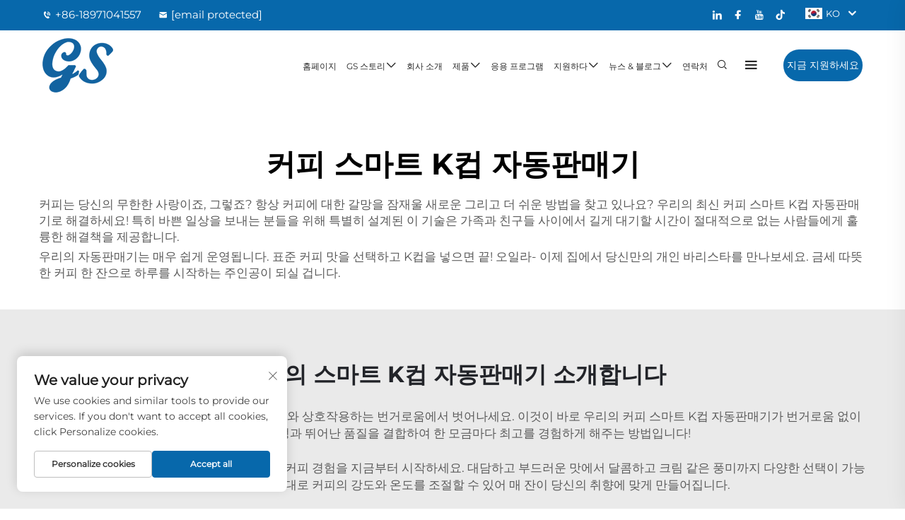

--- FILE ---
content_type: text/html; charset=utf-8
request_url: https://www.gscoffeevending.com/ko/application/coffee-smart-k-cup-vending-machine
body_size: 15569
content:
<!DOCTYPE html PUBLIC "-//W3C//DTD XHTML 1.0 Transitional//EN" "http://www.w3.org/TR/xhtml1/DTD/xhtml1-transitional.dtd">
<html xmlns="http://www.w3.org/1999/xhtml" lang="ko">
  <head>
<meta http-equiv="Content-Type" content="text/html;charset=UTF-8">
    <meta content="text/html; charset=utf-8" http-equiv="Content-Type">
    <meta name="viewport" content="width=device-width, initial-scale=1.0, maximum-scale=5.0, user-scalable=yes">
    <meta http-equiv="X-UA-Compatible" content="IE=edge,chrome=1">
    <meta http-equiv="X-UA-Compatible" content="IE=10">
    <title>커피 스마트 K컵 자동판매기 제조업체 및 공급업체 - 우한 고성위예 기술 유한 회사</title>
    <meta name="keywords" content="최고의 커피 스마트 K컵 자동판매기, 공장형 커피 스마트 K컵 자동판매기, 판매용 커피 스마트 K컵 자동판매기">
    <meta name="description" content="커피는 당신의 무한한 사랑이죠? 항상 커피에 대한 갈증을 해소할 새로운 그리고 더 쉬운 방법을 찾고 계신가요? 우리의 최첨단 커피 스마트 K컵 자동판매기를 만나보세요! 특히 바쁜 일상을 보내는 분들을 위해 특별히 설계된 이 기술은...">
    <link rel="shortcut icon" href="https://shopcdnpro.grainajz.com/716/upload/logo/07913d11a8993.ico">
<!-- google analysis -->


<link rel="stylesheet" type="text/css" href="https://shopcdnpro.grainajz.com/tpl-common/common/css/bootstrap.min.css">
<link rel="stylesheet" type="text/css" href="https://shopcdnpro.grainajz.com/tpl-common/common/css/iconfont.css">
<link rel="stylesheet" type="text/css" href="https://shopcdnpro.grainajz.com/tpl-common/common/css/animate.css">
<style>
  /*********** reset start **************/
  body {
    color: var(--text-color, #666);
    font-size: 16px;
    line-height: 1.4;
    font-weight: 400;
    text-align: left;
    background: #ffffff;
    font-family: var(--font-family);
    -webkit-font-smoothing: antialiased;
    -moz-font-smoothing: antialiased;
    overflow-x: hidden;
  }

  body * {
    margin: 0;
    padding: 0;
    outline: none !important;
    line-height: 1.4;
  }

  button, input, textarea {
    border: none;
  }

  /*********** 标题 start **************/
  h1, .h1 {
    font-size: 36px;
    font-weight: 700;
    color: var(--title-text-color, #000);
    font-family: var(--title-font-family);
  }
  h2, .h2 {
    font-size: 32px;
    font-weight: 700;
    color: var(--title-text-color, #000);
    font-family: var(--title-font-family);
  }
  h3, .h3 {
    font-size: 24px;
    font-weight: 600;
    color: var(--title-text-color, #000);
    font-family: var(--title-font-family);
  }
  h4, .h4 {
    font-size: 16px;
    font-weight: 400;
    color: var(--text-color, #555);
    font-family: var(--title-font-family);
  }
  h5, .h5 {
    font-size: 14px;
    font-weight: 400;
    color: var(--text-color, #888);
    font-family: var(--title-font-family);
  }

  @media only screen and (max-width: 767px) {
    h1, .h1 {
      font-size: 22px;
    }
    h2, .h2 {
      font-size: 20px;
    }
    h3, .h3 {
      font-size: 18px;
    }
  }
  /*********** 标题 end **************/

  a {
    color: inherit;
    text-decoration: none;
  }

  a:hover {
    text-decoration: none;
    color: var(--color-primary);
  }

  ol,
  ul {
    list-style: none;
  }

  i,
  em {
    font-style: normal;
  }

  .rich-text ol {
    list-style: decimal;
    width: fit-content;
    text-align: left;
    padding-left: 38px;
    margin-top: 10px;
    margin-bottom: 10px;
  }

  .rich-text ul {
    list-style: disc;
    width: fit-content;
    text-align: left;
    padding-left: 38px;
    margin-top: 10px;
    margin-bottom: 10px;
  }

  .rich-text ul li {
    list-style: disc;
  }

  .rich-text em {
    font-style: italic;
  }

  img {
    max-width: 100%;
  }

  .fr,
  .float-right {
    float: right;
  }

  .fl,
  .float-left {
    float: left;
  }

  .uppercase {
    text-transform: uppercase;
  }

  /* RTL布局 */
  html[dir="rtl"] body {
    text-align: right;
  }

  /* 清除浮动 */
  .cl {
    zoom: 1;
  }

  .cl:before,
  .cl:after {
    display: table;
    content: " ";
  }

  .cl:after {
    clear: both;
  }

  /*富文本内置样式*/
  .mce-img-32 {width: 32px;height: auto;} .mce-img-64 {width: 64px;height: auto;} .mce-img-240 {width: 240px;height: auto;} .mce-img-480 {width: 480px;height: auto;} .mce-img-600 {width: 600px;height: auto;} .mce-img-1024 {width: 1024px;height: auto;} .mce-img-2048 {width: 2048px;height: auto;} .mce-img-w-100 {width: 100%;height: auto;}

  :root {

    --color-primary:#0768ab;

    --color-primary-rgb:7, 104, 171;

    --color-second:#fff;

    --color-second-rgb:255, 255, 255;

    --bg-color: #17161a;

    --btn-hover: #0768ab;

    --button-radius: px;

    --font-family: Montserrat;

    --title-font-family: Montserrat_Bold;

    --text-color: #696969;

    --text-color-rgb: 105, 105, 105;

    --title-text-color: #222429;

    --title-text-color-rgb: 34, 36, 41;
  }

  @font-face {
    font-family: "Montserrat";
    font-display: swap;
    src: url('https://shopcdnpro.grainajz.com/tpl-common/common/css/fonts/Montserrat/Montserrat-Regular.ttf') format('truetype');
  }
  @font-face {
    font-family: "Montserrat_Bold";
    font-display: swap;
    src: url('https://shopcdnpro.grainajz.com/tpl-common/common/css/fonts/Montserrat/Montserrat-Bold.ttf') format('truetype');
  }</style>


    <style>
      .inkey {
        font-weight: bold;
      }
    </style>

<meta name="referrer" content="no-referrer-when-downgrade">

<script>
  window.dataLayer = window.dataLayer || [];
  function gtag() {
    dataLayer.push(arguments);
  }

  // 1. 每个页面先默认 不同意追踪 及 不接受 cookie
  gtag('consent', 'default', {
    analytics_storage: 'denied',
    ad_storage: 'denied',
    ad_user_data: 'denied',
    ad_personalization: 'denied',
    wait_for_update: 500, // wait for an update signal to overwrite, if any. (for waiting CMP)
    region: [
      'AT',
      'BE',
      'BG',
      'CY',
      'CZ',
      'DE',
      'DK',
      'EE',
      'ES',
      'FI',
      'FR',
      'GR',
      'HR',
      'HU',
      'IE',
      'IS',
      'IT',
      'LI',
      'LT',
      'LU',
      'LV',
      'MT',
      'NL',
      'NO',
      'PL',
      'PT',
      'RO',
      'SE',
      'SI',
      'SK',
    ], // apply default to specific regions only
  });

  // 1.a 其它可选的设置
  gtag('set', 'url_passthrough', true); // improve tracking via querystring info when consent is denied
  gtag('set', 'ads_data_redaction', true); // further remove ads click info when ad_storage is denied
</script>

<script>
  // 2. 根据用户之前是否同意的选项 在每个页面自动触发 代码同意追踪 及 cookie
  if (localStorage['gtag.consent.option'] !== undefined) {
    const option = JSON.parse(localStorage['gtag.consent.option']);
    gtag('consent', 'update', option);
  }
</script>

<meta name="google-site-verification" content="Aj3XchENbU7_x0VJh49wfX4hTm0I5iXVJHjum6rllYQ">
<meta name="yandex-verification" content="84ce163c62620958">
<meta name="msvalidate.01" content="25A9153A868FF6A82620A38605F0A32F">
<meta name="google-site-verification" content="LArsSNqL25jo-SSASPeSZ649nS_KX2E5BW1DgKiPfYI">
 <script>!function (w, d, t) { w.TiktokAnalyticsObject=t;var ttq=w[t]=w[t]||[];ttq.methods=["page","track","identify","instances","debug","on","off","once","ready","alias","group","enableCookie","disableCookie","holdConsent","revokeConsent","grantConsent"],ttq.setAndDefer=function(t,e){t[e]=function(){t.push([e].concat(Array.prototype.slice.call(arguments,0)))}};for(var i=0;i<ttq.methods.length;i++)ttq.setAndDefer(ttq,ttq.methods[i]);ttq.instance=function(t){for( var e=ttq._i[t]||[],n=0;n<ttq.methods.length;n++)ttq.setAndDefer(e,ttq.methods[n]);return e},ttq.load=function(e,n){var r="https://analytics.tiktok.com/i18n/pixel/events.js",o=n&&n.partner;ttq._i=ttq._i||{},ttq._i[e]=[],ttq._i[e]._u=r,ttq._t=ttq._t||{},ttq._t[e]=+new Date,ttq._o=ttq._o||{},ttq._o[e]=n||{};n=document.createElement("script") ;n.type="text/javascript",n.async=!0,n.src=r+"?sdkid="+e+"&lib="+t;e=document.getElementsByTagName("script")[0];e.parentNode.insertBefore(n,e)}; ttq.load('D1IFJLRC77U9GHP59NK0'); ttq.page(); }(window, document, 'ttq');</script>


<script type="text/javascript" src="https://shopcdnpro.grainajz.com/tpl-common/common/js/jquery.js" defer></script>
<script type="text/javascript" src="https://shopcdnpro.grainajz.com/tpl-common/common/js/popper.min.js" defer></script>
<script type="text/javascript" src="https://shopcdnpro.grainajz.com/tpl-common/common/js/bootstrap.min.js" defer></script>
<script type="text/javascript" src="https://shopcdnpro.grainajz.com/tpl-common/common/js/wow.js" defer></script>
<script type="text/javascript" src="https://shopcdnpro.grainajz.com/tpl-common/common/js/eventTrack.js" defer></script>

  <link rel="canonical" href="https://www.gscoffeevending.com/application/coffee-smart-k-cup-vending-machine">
<link rel="alternate" hreflang="x-default" href="https://www.gscoffeevending.com/application/coffee-smart-k-cup-vending-machine">
<link rel="alternate" hreflang="en" href="https://www.gscoffeevending.com/application/coffee-smart-k-cup-vending-machine">
<link rel="alternate" hreflang="ar" href="https://www.gscoffeevending.com/ar/application/coffee-smart-k-cup-vending-machine">
<link rel="alternate" hreflang="bg" href="https://www.gscoffeevending.com/bg/application/coffee-smart-k-cup-vending-machine">
<link rel="alternate" hreflang="hr" href="https://www.gscoffeevending.com/hr/application/coffee-smart-k-cup-vending-machine">
<link rel="alternate" hreflang="cs" href="https://www.gscoffeevending.com/cs/application/coffee-smart-k-cup-vending-machine">
<link rel="alternate" hreflang="da" href="https://www.gscoffeevending.com/da/application/coffee-smart-k-cup-vending-machine">
<link rel="alternate" hreflang="nl" href="https://www.gscoffeevending.com/nl/application/coffee-smart-k-cup-vending-machine">
<link rel="alternate" hreflang="fi" href="https://www.gscoffeevending.com/fi/application/coffee-smart-k-cup-vending-machine">
<link rel="alternate" hreflang="fr" href="https://www.gscoffeevending.com/fr/application/coffee-smart-k-cup-vending-machine">
<link rel="alternate" hreflang="de" href="https://www.gscoffeevending.com/de/application/coffee-smart-k-cup-vending-machine">
<link rel="alternate" hreflang="el" href="https://www.gscoffeevending.com/el/application/coffee-smart-k-cup-vending-machine">
<link rel="alternate" hreflang="hi" href="https://www.gscoffeevending.com/hi/application/coffee-smart-k-cup-vending-machine">
<link rel="alternate" hreflang="it" href="https://www.gscoffeevending.com/it/application/coffee-smart-k-cup-vending-machine">
<link rel="alternate" hreflang="ja" href="https://www.gscoffeevending.com/ja/application/coffee-smart-k-cup-vending-machine">
<link rel="alternate" hreflang="ko" href="https://www.gscoffeevending.com/ko/application/coffee-smart-k-cup-vending-machine">
<link rel="alternate" hreflang="no" href="https://www.gscoffeevending.com/no/application/coffee-smart-k-cup-vending-machine">
<link rel="alternate" hreflang="pl" href="https://www.gscoffeevending.com/pl/application/coffee-smart-k-cup-vending-machine">
<link rel="alternate" hreflang="pt" href="https://www.gscoffeevending.com/pt/application/coffee-smart-k-cup-vending-machine">
<link rel="alternate" hreflang="ro" href="https://www.gscoffeevending.com/ro/application/coffee-smart-k-cup-vending-machine">
<link rel="alternate" hreflang="ru" href="https://www.gscoffeevending.com/ru/application/coffee-smart-k-cup-vending-machine">
<link rel="alternate" hreflang="es" href="https://www.gscoffeevending.com/es/application/coffee-smart-k-cup-vending-machine">
<link rel="alternate" hreflang="sv" href="https://www.gscoffeevending.com/sv/application/coffee-smart-k-cup-vending-machine">
<link rel="alternate" hreflang="tl" href="https://www.gscoffeevending.com/tl/application/coffee-smart-k-cup-vending-machine">
<link rel="alternate" hreflang="id" href="https://www.gscoffeevending.com/id/application/coffee-smart-k-cup-vending-machine">
<link rel="alternate" hreflang="sr" href="https://www.gscoffeevending.com/sr/application/coffee-smart-k-cup-vending-machine">
<link rel="alternate" hreflang="vi" href="https://www.gscoffeevending.com/vi/application/coffee-smart-k-cup-vending-machine">
<link rel="alternate" hreflang="hu" href="https://www.gscoffeevending.com/hu/application/coffee-smart-k-cup-vending-machine">
<link rel="alternate" hreflang="mt" href="https://www.gscoffeevending.com/mt/application/coffee-smart-k-cup-vending-machine">
<link rel="alternate" hreflang="th" href="https://www.gscoffeevending.com/th/application/coffee-smart-k-cup-vending-machine">
<link rel="alternate" hreflang="tr" href="https://www.gscoffeevending.com/tr/application/coffee-smart-k-cup-vending-machine">
<link rel="alternate" hreflang="fa" href="https://www.gscoffeevending.com/fa/application/coffee-smart-k-cup-vending-machine">
<link rel="alternate" hreflang="ms" href="https://www.gscoffeevending.com/ms/application/coffee-smart-k-cup-vending-machine">
<link rel="alternate" hreflang="ga" href="https://www.gscoffeevending.com/ga/application/coffee-smart-k-cup-vending-machine">
<link rel="alternate" hreflang="be" href="https://www.gscoffeevending.com/be/application/coffee-smart-k-cup-vending-machine">
<link rel="alternate" hreflang="bn" href="https://www.gscoffeevending.com/bn/application/coffee-smart-k-cup-vending-machine">
<link rel="alternate" hreflang="lo" href="https://www.gscoffeevending.com/lo/application/coffee-smart-k-cup-vending-machine">
<link rel="alternate" hreflang="la" href="https://www.gscoffeevending.com/la/application/coffee-smart-k-cup-vending-machine">
<link rel="alternate" hreflang="ne" href="https://www.gscoffeevending.com/ne/application/coffee-smart-k-cup-vending-machine">
<link rel="alternate" hreflang="my" href="https://www.gscoffeevending.com/my/application/coffee-smart-k-cup-vending-machine">
    
    
    
      <!-- Google Tag Manager -->
      <script>(function(w,d,s,l,i){w[l]=w[l]||[];w[l].push({'gtm.start':
      new Date().getTime(),event:'gtm.js'});var f=d.getElementsByTagName(s)[0],
      j=d.createElement(s),dl=l!='dataLayer'?'&l='+l:'';j.async=true;j.src=
      'https://www.googletagmanager.com/gtm.js?id='+i+dl;f.parentNode.insertBefore(j,f);
      })(window,document,'script','dataLayer','GTM-5WLMHQWC');</script>
      <!-- End Google Tag Manager -->
    
    
    <script>
      // 存储数据到 localStorage，并设置有效期
      function setLocalStorageWithExpiry(key, value, ttlDays = 7) {
        const expiryDate = new Date().getTime() + ttlDays * 24 * 60 * 60 * 1000; // ttlDays 转为毫秒
        const data = {
          value: value,
          expiry: expiryDate,
        };
        localStorage.setItem(key, JSON.stringify(data));
      }
      // 从 localStorage 获取数据，如果已过期则删除该项
      function getLocalStorageWithExpiry(key) {
        try {
          const item = localStorage.getItem(key);
          if (!item) return null; // 如果没有数据，返回 null
          const parsedItem = JSON.parse(item);
          const currentTime = new Date().getTime();
          // 如果缓存数据过期，则删除并返回 null
          if (currentTime > parsedItem.expiry) {
            localStorage.removeItem(key);
            return null;
          }
          return parsedItem.value;
        } catch (error) {
          console.log(error)
          return null
        }
      }
      function trackError(params) {
        fetch('https://shops-event.datasanalytics.com/' +
          window.location.host +
          window.location.pathname +
          window.location.search, {
          method: 'POST',
          mode: 'cors',
          headers: {
            'Content-Type': 'application/json',
          },
          body: JSON.stringify(params),
        }).catch((error) => {
          console.log('errorTrack', error);
        }); 
      }
      var _paq = window._paq = window._paq || [];
      var xm_gclid = window.location.search && (new URLSearchParams(window.location.search).get('gadid') || new URLSearchParams(window.location.search).get('gclid'));
      if (xm_gclid) {
        setLocalStorageWithExpiry('XM_TRACE_AD', xm_gclid)
        var domain = window.location.hostname;
        var searchParams = new URLSearchParams();
        searchParams.set('gclid', xm_gclid);
        searchParams.set('domain', domain);
        var url = "https://cms.xiaoman.cn/shop-api/External/Gclid?" + searchParams.toString();
        fetch(url, {method: 'GET',});
      }
      /* tracker methods like "setCustomDimension" should be called before "trackPageView" */
      var parseCookie = (value) =>
        value
          .split(';')
          .map(v => v.split('='))
          .reduce((acc, v) => {
              acc[decodeURIComponent(v[0].trim())] = decodeURIComponent((v[1]||'').trim());
              return acc;
          }, {});
      var gclid = xm_gclid || parseCookie(document.cookie).gclid || getLocalStorageWithExpiry('XM_TRACE_AD');
      if (gclid) {
        _paq.push(['setCustomDimension', customDimensionId = 4, customDimensionValue = gclid]);
      }
      _paq.push(["setDocumentTitle", document.domain + "/" + document.title]);
      _paq.push(["setCookieDomain", "*.gscoffeevending.com"]);
      _paq.push(['trackPageView']);
      _paq.push(['enableLinkTracking']);

      var u="https://matomo.datasanalytics.com/";
      _paq.push(['setTrackerUrl', u+'matomo.php']);
      _paq.push(['setSiteId', '499']);
      
      (function (w, d, s, l, i) {
        w[l] = w[l] || [];
        w[l].push({ 'gtm.start': new Date().getTime(), event: 'gtm.js' });
        var f = d.getElementsByTagName(s)[0],
          j = d.createElement(s),
          dl = l != 'dataLayer' ? '&l=' + l : '';
        j.async = true;
        j.src = 'https://www.googletagmanager.com/gtm.js?id=' + i + dl;
      
        j.onload = () => {
          console.log('mtm-sdk-load-track-success');
        };
      
        var baseTime = new Date().getTime();
        var trackedFlag = false;
        var offsetTime = -new Date().getTimezoneOffset() / 60;
        var timeZone;
        if (offsetTime >= 0) {
          timeZone = 'UTC+' + offsetTime;
        } else {
          timeZone = 'UTC' + offsetTime;
        }
        j.onerror = (e) => {
          trackError({
            type: 'MTM_SDK_LOAD_TRACK',
            src: 'https://www.googletagmanager.com/gtm.js?id='+i+dl,
            code: -1004,
            costTime: new Date().getTime() - baseTime,
            timeZone,
            errorSrc: (e && e.target && e.target.src) || '',
          })
          trackedFlag = true
          console.error('mtm-sdk-load-track-error');
        };   

        f.parentNode.insertBefore(j, f);
      
        setTimeout(function () {
          if (!window.matomo_site_id_cookie_key && !trackedFlag) {
            trackError({
              type: 'MTM_SDK_LOAD_TRACK',
              src: 'https://www.googletagmanager.com/gtm.js?id=' + i + dl,
              code: -1006,
              costTime: new Date().getTime() - baseTime,
              timeZone,
            });
            trackedFlag = true;
          }
        }, 3000);
      
        setTimeout(function () {
          if (window.matomo_site_id_cookie_key && trackedFlag) {
            trackError({
              type: 'MTM_SDK_LOAD_TRACK',
              src: 'https://www.googletagmanager.com/gtm.js?id=' + i + dl,
              code: 1006,
              costTime: new Date().getTime() - baseTime,
              timeZone,
            });
          }
        }, 10 * 1000);
      })(window, document, 'script', 'dataLayerShops', 'GTM-W6P22J4W');


      
      </script>
    
  </head>

  <body>
      <!-- Google Tag Manager (noscript) -->
      <noscript><iframe src="https://www.googletagmanager.com/ns.html?id=GTM-5WLMHQWC" height="0" width="0" style="display:none;visibility:hidden"></iframe></noscript>
      <!-- End Google Tag Manager (noscript) -->
    
          <!-- sectionStart: akin_head -->
          

<link rel="stylesheet" type="text/css" href="https://shopcdnpro.grainajz.com/tpl-common/common/css/plugin_theme_css.css">

<link rel="stylesheet" type="text/css" href="https://shopcdnpro.grainajz.com/inst/Akin/716/337071/sections/akin_head/index.css">


<div class="em40_header_area_main">
    <div class="akin-header-top">
        <div class="container-fluid">
            <div class="row">
                <div class="col-xs-12 col-lg-8 col-xl-8 col-md-8 col-sm-12">
                    <div class="top-address text-left">
                        <p>

                            <a href="tel:8618971041557"><i class="qico qico-tel2"></i>+86-18971041557</a>
                            <a href="/cdn-cgi/l/email-protection#9af7fbf4fbfdffe8daf9f5fcfcfffff0f3b4f9f5f7"><i class="qico qico-youxiang"></i><span class="__cf_email__" data-cfemail="95f8f4fbf4f2f0e7d5f6faf3f3f0f0fffcbbf6faf8">[email&#160;protected]</span>
                            </a>
                        </p>
                    </div>
                </div>
                <div class="col-xs-12 col-lg-4 col-xl-4 col-md-4 col-sm-12">


                    <div class="qili-divlanger">
                        <div class="box">
                            <img src="https://shopcdnpro.grainajz.com/template/40_flag/flag/en.png" alt="EN"><em>EN</em>
                            <i class="qico qico-down12"></i>
                        </div>
                        <div class="langlist">
                            <ul id="prisna-translator-seo" class="prisna-wp-translate-seo language-switch">
                                    <li>
                                        <a href="https://www.gscoffeevending.com/" data-lang="en" aria-label="en" rel="nofollow">
                                            <img src="https://shopcdnpro.grainajz.com/template/40_flag/flag/en.png" alt="en">EN</a>
                                    </li>
                                    <li>
                                        <a href="https://www.gscoffeevending.com/ar/" data-lang="ar" aria-label="ar" rel="nofollow">
                                            <img src="https://shopcdnpro.grainajz.com/template/40_flag/flag/ar.png" alt="ar">AR
                                        </a>
                                    </li>
                                    <li>
                                        <a href="https://www.gscoffeevending.com/bg/" data-lang="bg" aria-label="bg" rel="nofollow">
                                            <img src="https://shopcdnpro.grainajz.com/template/40_flag/flag/bg.png" alt="bg">BG
                                        </a>
                                    </li>
                                    <li>
                                        <a href="https://www.gscoffeevending.com/hr/" data-lang="hr" aria-label="hr" rel="nofollow">
                                            <img src="https://shopcdnpro.grainajz.com/template/40_flag/flag/hr.png" alt="hr">HR
                                        </a>
                                    </li>
                                    <li>
                                        <a href="https://www.gscoffeevending.com/cs/" data-lang="cs" aria-label="cs" rel="nofollow">
                                            <img src="https://shopcdnpro.grainajz.com/template/40_flag/flag/cs.png" alt="cs">CS
                                        </a>
                                    </li>
                                    <li>
                                        <a href="https://www.gscoffeevending.com/da/" data-lang="da" aria-label="da" rel="nofollow">
                                            <img src="https://shopcdnpro.grainajz.com/template/40_flag/flag/da.png" alt="da">DA
                                        </a>
                                    </li>
                                    <li>
                                        <a href="https://www.gscoffeevending.com/nl/" data-lang="nl" aria-label="nl" rel="nofollow">
                                            <img src="https://shopcdnpro.grainajz.com/template/40_flag/flag/nl.png" alt="nl">NL
                                        </a>
                                    </li>
                                    <li>
                                        <a href="https://www.gscoffeevending.com/fi/" data-lang="fi" aria-label="fi" rel="nofollow">
                                            <img src="https://shopcdnpro.grainajz.com/template/40_flag/flag/fi.png" alt="fi">FI
                                        </a>
                                    </li>
                                    <li>
                                        <a href="https://www.gscoffeevending.com/fr/" data-lang="fr" aria-label="fr" rel="nofollow">
                                            <img src="https://shopcdnpro.grainajz.com/template/40_flag/flag/fr.png" alt="fr">FR
                                        </a>
                                    </li>
                                    <li>
                                        <a href="https://www.gscoffeevending.com/de/" data-lang="de" aria-label="de" rel="nofollow">
                                            <img src="https://shopcdnpro.grainajz.com/template/40_flag/flag/de.png" alt="de">DE
                                        </a>
                                    </li>
                                    <li>
                                        <a href="https://www.gscoffeevending.com/el/" data-lang="el" aria-label="el" rel="nofollow">
                                            <img src="https://shopcdnpro.grainajz.com/template/40_flag/flag/el.png" alt="el">EL
                                        </a>
                                    </li>
                                    <li>
                                        <a href="https://www.gscoffeevending.com/hi/" data-lang="hi" aria-label="hi" rel="nofollow">
                                            <img src="https://shopcdnpro.grainajz.com/template/40_flag/flag/hi.png" alt="hi">HI
                                        </a>
                                    </li>
                                    <li>
                                        <a href="https://www.gscoffeevending.com/it/" data-lang="it" aria-label="it" rel="nofollow">
                                            <img src="https://shopcdnpro.grainajz.com/template/40_flag/flag/it.png" alt="it">IT
                                        </a>
                                    </li>
                                    <li>
                                        <a href="https://www.gscoffeevending.com/ja/" data-lang="ja" aria-label="ja" rel="nofollow">
                                            <img src="https://shopcdnpro.grainajz.com/template/40_flag/flag/ja.png" alt="ja">JA
                                        </a>
                                    </li>
                                    <li>
                                        <a href="https://www.gscoffeevending.com/ko/" data-lang="ko" aria-label="ko" rel="nofollow">
                                            <img src="https://shopcdnpro.grainajz.com/template/40_flag/flag/ko.png" alt="ko">KO
                                        </a>
                                    </li>
                                    <li>
                                        <a href="https://www.gscoffeevending.com/no/" data-lang="no" aria-label="no" rel="nofollow">
                                            <img src="https://shopcdnpro.grainajz.com/template/40_flag/flag/no.png" alt="no">NO
                                        </a>
                                    </li>
                                    <li>
                                        <a href="https://www.gscoffeevending.com/pl/" data-lang="pl" aria-label="pl" rel="nofollow">
                                            <img src="https://shopcdnpro.grainajz.com/template/40_flag/flag/pl.png" alt="pl">PL
                                        </a>
                                    </li>
                                    <li>
                                        <a href="https://www.gscoffeevending.com/pt/" data-lang="pt" aria-label="pt" rel="nofollow">
                                            <img src="https://shopcdnpro.grainajz.com/template/40_flag/flag/pt.png" alt="pt">PT
                                        </a>
                                    </li>
                                    <li>
                                        <a href="https://www.gscoffeevending.com/ro/" data-lang="ro" aria-label="ro" rel="nofollow">
                                            <img src="https://shopcdnpro.grainajz.com/template/40_flag/flag/ro.png" alt="ro">RO
                                        </a>
                                    </li>
                                    <li>
                                        <a href="https://www.gscoffeevending.com/ru/" data-lang="ru" aria-label="ru" rel="nofollow">
                                            <img src="https://shopcdnpro.grainajz.com/template/40_flag/flag/ru.png" alt="ru">RU
                                        </a>
                                    </li>
                                    <li>
                                        <a href="https://www.gscoffeevending.com/es/" data-lang="es" aria-label="es" rel="nofollow">
                                            <img src="https://shopcdnpro.grainajz.com/template/40_flag/flag/es.png" alt="es">ES
                                        </a>
                                    </li>
                                    <li>
                                        <a href="https://www.gscoffeevending.com/sv/" data-lang="sv" aria-label="sv" rel="nofollow">
                                            <img src="https://shopcdnpro.grainajz.com/template/40_flag/flag/sv.png" alt="sv">SV
                                        </a>
                                    </li>
                                    <li>
                                        <a href="https://www.gscoffeevending.com/tl/" data-lang="tl" aria-label="tl" rel="nofollow">
                                            <img src="https://shopcdnpro.grainajz.com/template/40_flag/flag/tl.png" alt="tl">TL
                                        </a>
                                    </li>
                                    <li>
                                        <a href="https://www.gscoffeevending.com/id/" data-lang="id" aria-label="id" rel="nofollow">
                                            <img src="https://shopcdnpro.grainajz.com/template/40_flag/flag/id.png" alt="id">ID
                                        </a>
                                    </li>
                                    <li>
                                        <a href="https://www.gscoffeevending.com/sr/" data-lang="sr" aria-label="sr" rel="nofollow">
                                            <img src="https://shopcdnpro.grainajz.com/template/40_flag/flag/sr.png" alt="sr">SR
                                        </a>
                                    </li>
                                    <li>
                                        <a href="https://www.gscoffeevending.com/vi/" data-lang="vi" aria-label="vi" rel="nofollow">
                                            <img src="https://shopcdnpro.grainajz.com/template/40_flag/flag/vi.png" alt="vi">VI
                                        </a>
                                    </li>
                                    <li>
                                        <a href="https://www.gscoffeevending.com/hu/" data-lang="hu" aria-label="hu" rel="nofollow">
                                            <img src="https://shopcdnpro.grainajz.com/template/40_flag/flag/hu.png" alt="hu">HU
                                        </a>
                                    </li>
                                    <li>
                                        <a href="https://www.gscoffeevending.com/mt/" data-lang="mt" aria-label="mt" rel="nofollow">
                                            <img src="https://shopcdnpro.grainajz.com/template/40_flag/flag/mt.png" alt="mt">MT
                                        </a>
                                    </li>
                                    <li>
                                        <a href="https://www.gscoffeevending.com/th/" data-lang="th" aria-label="th" rel="nofollow">
                                            <img src="https://shopcdnpro.grainajz.com/template/40_flag/flag/th.png" alt="th">TH
                                        </a>
                                    </li>
                                    <li>
                                        <a href="https://www.gscoffeevending.com/tr/" data-lang="tr" aria-label="tr" rel="nofollow">
                                            <img src="https://shopcdnpro.grainajz.com/template/40_flag/flag/tr.png" alt="tr">TR
                                        </a>
                                    </li>
                                    <li>
                                        <a href="https://www.gscoffeevending.com/fa/" data-lang="fa" aria-label="fa" rel="nofollow">
                                            <img src="https://shopcdnpro.grainajz.com/template/40_flag/flag/fa.png" alt="fa">FA
                                        </a>
                                    </li>
                                    <li>
                                        <a href="https://www.gscoffeevending.com/ms/" data-lang="ms" aria-label="ms" rel="nofollow">
                                            <img src="https://shopcdnpro.grainajz.com/template/40_flag/flag/ms.png" alt="ms">MS
                                        </a>
                                    </li>
                                    <li>
                                        <a href="https://www.gscoffeevending.com/ga/" data-lang="ga" aria-label="ga" rel="nofollow">
                                            <img src="https://shopcdnpro.grainajz.com/template/40_flag/flag/ga.png" alt="ga">GA
                                        </a>
                                    </li>
                                    <li>
                                        <a href="https://www.gscoffeevending.com/be/" data-lang="be" aria-label="be" rel="nofollow">
                                            <img src="https://shopcdnpro.grainajz.com/template/40_flag/flag/be.png" alt="be">BE
                                        </a>
                                    </li>
                                    <li>
                                        <a href="https://www.gscoffeevending.com/bn/" data-lang="bn" aria-label="bn" rel="nofollow">
                                            <img src="https://shopcdnpro.grainajz.com/template/40_flag/flag/bn.png" alt="bn">BN
                                        </a>
                                    </li>
                                    <li>
                                        <a href="https://www.gscoffeevending.com/lo/" data-lang="lo" aria-label="lo" rel="nofollow">
                                            <img src="https://shopcdnpro.grainajz.com/template/40_flag/flag/lo.png" alt="lo">LO
                                        </a>
                                    </li>
                                    <li>
                                        <a href="https://www.gscoffeevending.com/la/" data-lang="la" aria-label="la" rel="nofollow">
                                            <img src="https://shopcdnpro.grainajz.com/template/40_flag/flag/la.png" alt="la">LA
                                        </a>
                                    </li>
                                    <li>
                                        <a href="https://www.gscoffeevending.com/ne/" data-lang="ne" aria-label="ne" rel="nofollow">
                                            <img src="https://shopcdnpro.grainajz.com/template/40_flag/flag/ne.png" alt="ne">NE
                                        </a>
                                    </li>
                                    <li>
                                        <a href="https://www.gscoffeevending.com/my/" data-lang="my" aria-label="my" rel="nofollow">
                                            <img src="https://shopcdnpro.grainajz.com/template/40_flag/flag/my.png" alt="my">MY
                                        </a>
                                    </li>
                            </ul>
                        </div>
                    </div>


                    <div class="top-right-menu">
                        <ul class="social-icons text-right text_m_center">
                                <li>
                                    <a href="https://www.linkedin.com/company/96312794" rel="nofollow" target="_blank"><i class="iconfont iconfont-linkedin"></i></a>
                                </li>
                                <li>
                                    <a href="https://www.facebook.com/profile.php?id=100063712984923" rel="nofollow" target="_blank"><i class="iconfont iconfont-facebook"></i></a>
                                </li>
                                <li>
                                    <a href="https://www.youtube.com/@nicholashoward7472" rel="nofollow" target="_blank"><i class="iconfont iconfont-youtube"></i></a>
                                </li>
                                <li>
                                    <a href="https://www.tiktok.com/@gs.vending.machine?t=ZP-8wfSxKYnYiN&amp;_r=1" rel="nofollow" target="_blank"><i class="iconfont iconfont-tiktok"></i></a>
                                </li>
                        </ul>
                    </div>




                </div>
            </div>
        </div>
    </div>
    <div class="akin-main-menu one_page hidden-xs hidden-sm witr_search_wh witr_h_h20">
        <div class="akin_nav_area scroll_fixed postfix">
            <div class="container-fluid">
                <div class="row logo-left">
                    <div class="col-md-2 col-sm-2 col-xs-2">
                        <div class="logo">
                            <a class="main_sticky_main_l" href="/ko/" title="textril">
                                <img src="https://shopcdnpro.grainajz.com/category/337071/716/5d2437a169aa8c3487f66b0a0940bdae/443d7cf8-0053-446a-9656-70ef492a0265.png" alt="logo">
                            </a>
                            <a class="main_sticky_l" href="/ko/" title="textril">
                                <img src="https://shopcdnpro.grainajz.com/templates/337071/716/38466591-c575-42e6-b8db-72e58107c181-23.png" alt="textril">
                            </a>
                        </div>
                    </div>
                    <!-- MAIN MENU -->
                    <div class="col-md-10 col-sm-10 col-xs-10 tx_menu_together">
                        <nav class="akin_menu">
                            <ul class="sub-menu">
                                <li>
                                    <a href="/ko/">홈페이지</a>
                                </li>
                                        <li class="menu-item-has-children">
                                            <a href="/ko/gs-story">GS 스토리<i class="qico qico-down2 ms-2"></i></a>

                                            <ul class="sub-menu">
                                                        <li>
                                                            <a href="/ko/video">비디오</a>
                                                        </li>
                                            </ul>
                                        </li>
                                        <li>
                                            <a href="/ko/About-us">회사 소개</a>
                                        </li>
                                        <li class="menu-item-has-children">
                                            <a href="/ko/Products">제품<i class="qico qico-down2 ms-2"></i></a>

                                            <ul class="sub-menu">
                                                        <li>
                                                            <a href="/ko/Freshly-ground-coffee-vending-machine">신선한 분쇄 커피 자동판매기</a>
                                                        </li>
                                                        <li>
                                                            <a href="/ko/Instant-coffee-vending-machine">인스턴트 커피 자동판매기</a>
                                                        </li>
                                                        <li>
                                                            <a href="/ko/Protein-shake-vending-machine">프로틴 쉐이크 자동판매기</a>
                                                        </li>
                                                        <li>
                                                            <a href="/ko/Home-coffee-machine">홈용 커피 머신</a>
                                                        </li>
                                                        <li>
                                                            <a href="/ko/Cup-tea-vending-machine">컵 차 자동판매기</a>
                                                        </li>
                                                        <li>
                                                            <a href="/ko/Vending-machine">자동판매기</a>
                                                        </li>
                                            </ul>
                                        </li>
                                        <li>
                                            <a href="/ko/Application">응용 프로그램</a>
                                        </li>
                                        <li class="menu-item-has-children">
                                            <a href="/ko/Support">지원하다<i class="qico qico-down2 ms-2"></i></a>

                                            <ul class="sub-menu">
                                                        <li class="menu-item-has-children">
                                                            <a href="/ko/solution">솔루션</a>
                                                            <ul class="sub-menu">
                                                                    <li>
                                                                        <a href="/ko/jk86-installation-video435">JK86 솔루션</a>
                                                                    </li>
                                                                    <li>
                                                                        <a href="/ko/jk88-solutions">JK88 솔루션</a>
                                                                    </li>
                                                                    <li>
                                                                        <a href="/ko/gs805-installation-video">GS805 솔루션</a>
                                                                    </li>
                                                                    <li>
                                                                        <a href="/ko/gs801-installation-video">GS801 솔루션</a>
                                                                    </li>
                                                                    <li>
                                                                        <a href="/ko/gs505-solutions">GS505 솔루션</a>
                                                                    </li>
                                                                    <li>
                                                                        <a href="/ko/gtd203-solutions">GTD203 솔루션</a>
                                                                    </li>
                                                                    <li>
                                                                        <a href="/ko/gts204-solutions">GTS204 솔루션</a>
                                                                    </li>
                                                                    <li>
                                                                        <a href="/ko/gbd203-solutions">GBD203 솔루션</a>
                                                                    </li>
                                                            </ul>
                                                        </li>
                                                        <li>
                                                            <a href="/ko/Faq">자주 묻는 질문</a>
                                                        </li>
                                                        <li>
                                                            <a href="/ko/Download">다운로드</a>
                                                        </li>
                                            </ul>
                                        </li>
                                        <li class="menu-item-has-children">
                                            <a href="/ko/news--blogs">뉴스 &amp; 블로그<i class="qico qico-down2 ms-2"></i></a>

                                            <ul class="sub-menu">
                                                        <li>
                                                            <a href="/ko/news">뉴스</a>
                                                        </li>
                                            </ul>
                                        </li>
                                        <li>
                                            <a href="/ko/Contact">연락처</a>
                                        </li>
                            </ul>
                        </nav>
                        <div class="main-search-menu">
                            <div class="em-quearys-top msin-menu-search">
                                <div class="em-top-quearys-area">
                                    <div class="em-header-quearys">
                                        <div class="em-quearys-menu">
                                            <i class="qico qico-search t-quearys"></i>
                                        </div>
                                    </div>
                                    <!-- SEARCH FORM -->
                                    <div class="em-quearys-inner">
                                        <div class="em-quearys-form search-box-only">
                                            <form class="top-form-control" action="#" method="get">
                                                <input type="text" placeholder="키워드 입력" name="keys" value="">
                                                <button class="top-quearys-style submit_btn" type="submit" style="cursor: pointer;">
                                                    <i class="qico qico-right9 submit_btn" style="font-size: 25px;"></i>
                                                </button>
                                            </form>
                                            <div class="em-header-quearys-close text-center mrt10">
                                                <div class="em-quearys-menu">
                                                    <i class="qico qico-guanbi t-close"></i>
                                                </div>
                                            </div>
                                        </div>
                                    </div>
                                </div>
                            </div>
                        </div>
                        <!-- right sideber popup area -->
                        <div class="menu_popup_option">
                            <div class="right_popupmenu_area">
                                <div class="right_side_icon">
                                    <div class="right_sideber_menu">
                                        <i class="qico qico-caidan openclass"></i>
                                    </div>
                                </div>
                                <!-- SEARCH FORM -->
                                <div class="right_sideber_menu_inner">
                                    <div class="right_sideber_content">
                                        <div class="blog-left-side widget">
                                            <div id="categories-4" class="widget widget_categories">
                                                <!--<h2 class="widget-title">주소</h2>-->
                                                <div class="about-footer">
                                                    <div class="footer-widget address">
                                                        <div class="footer-logo">
                                                            <p></p>
                                                        </div>
                                                        <div class="footer-address">
                                                            <div class="footer_s_inner">
                                                                <div class="footer-sociala-icon">
                                                                    <i class="qico qico-address"></i>
                                                                </div>
                                                                <div class="footer-sociala-info">
                                                                    <p>Contact Us: 중국 후베이성 우한시 강샤구 다화링 산업단지 2동</p>
                                                                </div>
                                                            </div>
                                                            <div class="footer_s_inner">
                                                                <div class="footer-sociala-icon">
                                                                    <i class="qico qico-tel2"></i>
                                                                </div>
                                                                <div class="footer-sociala-info">
                                                                    <p>Telephone: +86-18971041557</p>
                                                                </div>
                                                            </div>
                                                            <div class="footer_s_inner">
                                                                <div class="footer-sociala-icon">
                                                                    <i class="qico qico-youxiang"></i>
                                                                </div>
                                                                <div class="footer-sociala-info">
                                                                    <p>E-mail: <a href="/cdn-cgi/l/email-protection" class="__cf_email__" data-cfemail="caa7aba4abadafb88aa9a5acacafafa0a3e4a9a5a7">[email&#160;protected]</a></p>
                                                                </div>
                                                            </div>
                                                                <div class="footer_s_inner">
                                                                    <div class="footer-sociala-icon">
                                                                        <i class="qico qico-time"></i>
                                                                    </div>
                                                                    <div class="footer-sociala-info">
                                                                        <p>Time: 9.00am-4.00pm</p>
                                                                    </div>
                                                                </div>
                                                        </div>
                                                    </div>
                                                </div>
                                                <h2 class="widget-title">빠른 링크</h2>
                                                <ul>
                                                        <li>
                                                            <a href="/ko/About-us">회사 소개</a>
                                                        </li>
                                                        <li>
                                                            <a href="/ko/Products">제품</a>
                                                        </li>
                                                        <li>
                                                            <a href="/ko/Application">응용</a>
                                                        </li>
                                                        <li>
                                                            <a href="/ko/Support">지원</a>
                                                        </li>
                                                        <li>
                                                            <a href="/ko/Contact">문의하기</a>
                                                        </li>
                                                </ul>
                                            </div>
                                        </div>
                                        <div class="right_side_icon right_close_class">
                                            <div class="right_sideber_menu">
                                                <i class="qico qico-guanbi closeclass"></i>
                                            </div>
                                        </div>
                                    </div>
                                </div>
                            </div>
                        </div>
                        <!-- end right sideber popup area -->
                        <!-- menu button -->
                        <div class="donate-btn-header">
                            <a class="dtbtn" href="/ko/Contact">지금 지원하세요</a>
                        </div>
                    </div>
                </div>
            </div>
        </div>
    </div>
</div>
<!-- mobile menu -->
<div class="mobile_logo_area">
    <div class="container">
        <div class="row">
            <div class="col-12">
                <div class="mobilemenu_con">
                    <div class="mobile_menu_logo text-center">
                        <a href="/ko/" title="akin">
                            <img src="https://shopcdnpro.grainajz.com/category/337071/716/5d2437a169aa8c3487f66b0a0940bdae/443d7cf8-0053-446a-9656-70ef492a0265.png" alt="akin">
                        </a>
                    </div>
                    <div class="main-search-menu main-search-menu1 " style="display:none;">
                        <div class="em-quearys-top msin-menu-search">
                            <div class="em-top-quearys-area">
                                <div class="em-header-quearys">
                                    <div class="em-quearys-menu">
                                        <i class="qico qico-search t-quearys"></i>
                                    </div>
                                </div>
                                <!-- SEARCH FORM -->
                                <div class="em-quearys-inner">
                                    <div class="em-quearys-form search-box-only">
                                        <form class="top-form-control" action="#" method="get">
                                            <input type="text" placeholder="키워드 입력" name="keys" value="">
                                            <button class="top-quearys-style submit_btn" type="submit" style="cursor: pointer;">
                                                <i class="qico qico-right9 submit_btn" style="font-size: 25px;"></i>
                                            </button>
                                        </form>
                                        <div class="em-header-quearys-close text-center mrt10">
                                            <div class="em-quearys-menu">
                                                <i class="qico qico-guanbi t-close"></i>
                                            </div>
                                        </div>
                                    </div>
                                </div>
                            </div>
                        </div>
                    </div>
                    <div class="qili-divlanger qili-divlanger1 " style="display:none;">
                        <div class="box">
                            <img src="https://shopcdnpro.grainajz.com/template/40_flag/flag/en.png" alt="EN"><em style="color:#000">EN</em>
                            <i class="qico qico-down12" style="color:#000"></i>
                        </div>
                        <div class="langlist">
                            <ul id="prisna-translator-seo" class="prisna-wp-translate-seo language-switch">
                                    <li>
                                        <a href="https://www.gscoffeevending.com/" data-lang="en" aria-label="en" rel="nofollow">
                                            <img src="https://shopcdnpro.grainajz.com/template/40_flag/flag/en.png" alt="en">EN</a>
                                    </li>
                                    <li>
                                        <a href="https://www.gscoffeevending.com/ar/" data-lang="ar" aria-label="ar" rel="nofollow">
                                            <img src="https://shopcdnpro.grainajz.com/template/40_flag/flag/ar.png" alt="ar">AR
                                        </a>
                                    </li>
                                    <li>
                                        <a href="https://www.gscoffeevending.com/bg/" data-lang="bg" aria-label="bg" rel="nofollow">
                                            <img src="https://shopcdnpro.grainajz.com/template/40_flag/flag/bg.png" alt="bg">BG
                                        </a>
                                    </li>
                                    <li>
                                        <a href="https://www.gscoffeevending.com/hr/" data-lang="hr" aria-label="hr" rel="nofollow">
                                            <img src="https://shopcdnpro.grainajz.com/template/40_flag/flag/hr.png" alt="hr">HR
                                        </a>
                                    </li>
                                    <li>
                                        <a href="https://www.gscoffeevending.com/cs/" data-lang="cs" aria-label="cs" rel="nofollow">
                                            <img src="https://shopcdnpro.grainajz.com/template/40_flag/flag/cs.png" alt="cs">CS
                                        </a>
                                    </li>
                                    <li>
                                        <a href="https://www.gscoffeevending.com/da/" data-lang="da" aria-label="da" rel="nofollow">
                                            <img src="https://shopcdnpro.grainajz.com/template/40_flag/flag/da.png" alt="da">DA
                                        </a>
                                    </li>
                                    <li>
                                        <a href="https://www.gscoffeevending.com/nl/" data-lang="nl" aria-label="nl" rel="nofollow">
                                            <img src="https://shopcdnpro.grainajz.com/template/40_flag/flag/nl.png" alt="nl">NL
                                        </a>
                                    </li>
                                    <li>
                                        <a href="https://www.gscoffeevending.com/fi/" data-lang="fi" aria-label="fi" rel="nofollow">
                                            <img src="https://shopcdnpro.grainajz.com/template/40_flag/flag/fi.png" alt="fi">FI
                                        </a>
                                    </li>
                                    <li>
                                        <a href="https://www.gscoffeevending.com/fr/" data-lang="fr" aria-label="fr" rel="nofollow">
                                            <img src="https://shopcdnpro.grainajz.com/template/40_flag/flag/fr.png" alt="fr">FR
                                        </a>
                                    </li>
                                    <li>
                                        <a href="https://www.gscoffeevending.com/de/" data-lang="de" aria-label="de" rel="nofollow">
                                            <img src="https://shopcdnpro.grainajz.com/template/40_flag/flag/de.png" alt="de">DE
                                        </a>
                                    </li>
                                    <li>
                                        <a href="https://www.gscoffeevending.com/el/" data-lang="el" aria-label="el" rel="nofollow">
                                            <img src="https://shopcdnpro.grainajz.com/template/40_flag/flag/el.png" alt="el">EL
                                        </a>
                                    </li>
                                    <li>
                                        <a href="https://www.gscoffeevending.com/hi/" data-lang="hi" aria-label="hi" rel="nofollow">
                                            <img src="https://shopcdnpro.grainajz.com/template/40_flag/flag/hi.png" alt="hi">HI
                                        </a>
                                    </li>
                                    <li>
                                        <a href="https://www.gscoffeevending.com/it/" data-lang="it" aria-label="it" rel="nofollow">
                                            <img src="https://shopcdnpro.grainajz.com/template/40_flag/flag/it.png" alt="it">IT
                                        </a>
                                    </li>
                                    <li>
                                        <a href="https://www.gscoffeevending.com/ja/" data-lang="ja" aria-label="ja" rel="nofollow">
                                            <img src="https://shopcdnpro.grainajz.com/template/40_flag/flag/ja.png" alt="ja">JA
                                        </a>
                                    </li>
                                    <li>
                                        <a href="https://www.gscoffeevending.com/ko/" data-lang="ko" aria-label="ko" rel="nofollow">
                                            <img src="https://shopcdnpro.grainajz.com/template/40_flag/flag/ko.png" alt="ko">KO
                                        </a>
                                    </li>
                                    <li>
                                        <a href="https://www.gscoffeevending.com/no/" data-lang="no" aria-label="no" rel="nofollow">
                                            <img src="https://shopcdnpro.grainajz.com/template/40_flag/flag/no.png" alt="no">NO
                                        </a>
                                    </li>
                                    <li>
                                        <a href="https://www.gscoffeevending.com/pl/" data-lang="pl" aria-label="pl" rel="nofollow">
                                            <img src="https://shopcdnpro.grainajz.com/template/40_flag/flag/pl.png" alt="pl">PL
                                        </a>
                                    </li>
                                    <li>
                                        <a href="https://www.gscoffeevending.com/pt/" data-lang="pt" aria-label="pt" rel="nofollow">
                                            <img src="https://shopcdnpro.grainajz.com/template/40_flag/flag/pt.png" alt="pt">PT
                                        </a>
                                    </li>
                                    <li>
                                        <a href="https://www.gscoffeevending.com/ro/" data-lang="ro" aria-label="ro" rel="nofollow">
                                            <img src="https://shopcdnpro.grainajz.com/template/40_flag/flag/ro.png" alt="ro">RO
                                        </a>
                                    </li>
                                    <li>
                                        <a href="https://www.gscoffeevending.com/ru/" data-lang="ru" aria-label="ru" rel="nofollow">
                                            <img src="https://shopcdnpro.grainajz.com/template/40_flag/flag/ru.png" alt="ru">RU
                                        </a>
                                    </li>
                                    <li>
                                        <a href="https://www.gscoffeevending.com/es/" data-lang="es" aria-label="es" rel="nofollow">
                                            <img src="https://shopcdnpro.grainajz.com/template/40_flag/flag/es.png" alt="es">ES
                                        </a>
                                    </li>
                                    <li>
                                        <a href="https://www.gscoffeevending.com/sv/" data-lang="sv" aria-label="sv" rel="nofollow">
                                            <img src="https://shopcdnpro.grainajz.com/template/40_flag/flag/sv.png" alt="sv">SV
                                        </a>
                                    </li>
                                    <li>
                                        <a href="https://www.gscoffeevending.com/tl/" data-lang="tl" aria-label="tl" rel="nofollow">
                                            <img src="https://shopcdnpro.grainajz.com/template/40_flag/flag/tl.png" alt="tl">TL
                                        </a>
                                    </li>
                                    <li>
                                        <a href="https://www.gscoffeevending.com/id/" data-lang="id" aria-label="id" rel="nofollow">
                                            <img src="https://shopcdnpro.grainajz.com/template/40_flag/flag/id.png" alt="id">ID
                                        </a>
                                    </li>
                                    <li>
                                        <a href="https://www.gscoffeevending.com/sr/" data-lang="sr" aria-label="sr" rel="nofollow">
                                            <img src="https://shopcdnpro.grainajz.com/template/40_flag/flag/sr.png" alt="sr">SR
                                        </a>
                                    </li>
                                    <li>
                                        <a href="https://www.gscoffeevending.com/vi/" data-lang="vi" aria-label="vi" rel="nofollow">
                                            <img src="https://shopcdnpro.grainajz.com/template/40_flag/flag/vi.png" alt="vi">VI
                                        </a>
                                    </li>
                                    <li>
                                        <a href="https://www.gscoffeevending.com/hu/" data-lang="hu" aria-label="hu" rel="nofollow">
                                            <img src="https://shopcdnpro.grainajz.com/template/40_flag/flag/hu.png" alt="hu">HU
                                        </a>
                                    </li>
                                    <li>
                                        <a href="https://www.gscoffeevending.com/mt/" data-lang="mt" aria-label="mt" rel="nofollow">
                                            <img src="https://shopcdnpro.grainajz.com/template/40_flag/flag/mt.png" alt="mt">MT
                                        </a>
                                    </li>
                                    <li>
                                        <a href="https://www.gscoffeevending.com/th/" data-lang="th" aria-label="th" rel="nofollow">
                                            <img src="https://shopcdnpro.grainajz.com/template/40_flag/flag/th.png" alt="th">TH
                                        </a>
                                    </li>
                                    <li>
                                        <a href="https://www.gscoffeevending.com/tr/" data-lang="tr" aria-label="tr" rel="nofollow">
                                            <img src="https://shopcdnpro.grainajz.com/template/40_flag/flag/tr.png" alt="tr">TR
                                        </a>
                                    </li>
                                    <li>
                                        <a href="https://www.gscoffeevending.com/fa/" data-lang="fa" aria-label="fa" rel="nofollow">
                                            <img src="https://shopcdnpro.grainajz.com/template/40_flag/flag/fa.png" alt="fa">FA
                                        </a>
                                    </li>
                                    <li>
                                        <a href="https://www.gscoffeevending.com/ms/" data-lang="ms" aria-label="ms" rel="nofollow">
                                            <img src="https://shopcdnpro.grainajz.com/template/40_flag/flag/ms.png" alt="ms">MS
                                        </a>
                                    </li>
                                    <li>
                                        <a href="https://www.gscoffeevending.com/ga/" data-lang="ga" aria-label="ga" rel="nofollow">
                                            <img src="https://shopcdnpro.grainajz.com/template/40_flag/flag/ga.png" alt="ga">GA
                                        </a>
                                    </li>
                                    <li>
                                        <a href="https://www.gscoffeevending.com/be/" data-lang="be" aria-label="be" rel="nofollow">
                                            <img src="https://shopcdnpro.grainajz.com/template/40_flag/flag/be.png" alt="be">BE
                                        </a>
                                    </li>
                                    <li>
                                        <a href="https://www.gscoffeevending.com/bn/" data-lang="bn" aria-label="bn" rel="nofollow">
                                            <img src="https://shopcdnpro.grainajz.com/template/40_flag/flag/bn.png" alt="bn">BN
                                        </a>
                                    </li>
                                    <li>
                                        <a href="https://www.gscoffeevending.com/lo/" data-lang="lo" aria-label="lo" rel="nofollow">
                                            <img src="https://shopcdnpro.grainajz.com/template/40_flag/flag/lo.png" alt="lo">LO
                                        </a>
                                    </li>
                                    <li>
                                        <a href="https://www.gscoffeevending.com/la/" data-lang="la" aria-label="la" rel="nofollow">
                                            <img src="https://shopcdnpro.grainajz.com/template/40_flag/flag/la.png" alt="la">LA
                                        </a>
                                    </li>
                                    <li>
                                        <a href="https://www.gscoffeevending.com/ne/" data-lang="ne" aria-label="ne" rel="nofollow">
                                            <img src="https://shopcdnpro.grainajz.com/template/40_flag/flag/ne.png" alt="ne">NE
                                        </a>
                                    </li>
                                    <li>
                                        <a href="https://www.gscoffeevending.com/my/" data-lang="my" aria-label="my" rel="nofollow">
                                            <img src="https://shopcdnpro.grainajz.com/template/40_flag/flag/my.png" alt="my">MY
                                        </a>
                                    </li>
                            </ul>
                        </div>
                    </div>
                    <div class="mobile_menu_option">
                        <div class="mobile_menu_o mobile_opicon">
                            <i class="qico qico-caidan openclass"></i>
                        </div>
                        <div class="mobile_menu_inner mobile_p">
                            <div class="mobile_menu_content">
                                <div class="mobile_menu_logo text-center">
                                    <a href="" title="akin">
                                        <img src="https://shopcdnpro.grainajz.com/category/337071/716/5d2437a169aa8c3487f66b0a0940bdae/443d7cf8-0053-446a-9656-70ef492a0265.png" alt="akin">
                                    </a>
                                </div>
                                <div class="menu_area mobile-menu">
                                    <nav class="akin_menu">
                                        <ul class="sub-menu">
                                            <li>
                                                <a href="/ko/">홈페이지</a>
                                            </li>
                                                    <li class="menu-item-has-children">
                                                        <a href="/ko/gs-story">GS 스토리</a>

                                                        <ul class="sub-menu">
                                                                    <li>
                                                                        <a href="/ko/video">비디오</a>
                                                                    </li>
                                                        </ul>
                                                    </li>
                                                    <li>
                                                        <a href="/ko/About-us">회사 소개</a>
                                                    </li>
                                                    <li class="menu-item-has-children">
                                                        <a href="/ko/Products">제품</a>

                                                        <ul class="sub-menu">
                                                                    <li>
                                                                        <a href="/ko/Freshly-ground-coffee-vending-machine">신선한 분쇄 커피 자동판매기</a>
                                                                    </li>
                                                                    <li>
                                                                        <a href="/ko/Instant-coffee-vending-machine">인스턴트 커피 자동판매기</a>
                                                                    </li>
                                                                    <li>
                                                                        <a href="/ko/Protein-shake-vending-machine">프로틴 쉐이크 자동판매기</a>
                                                                    </li>
                                                                    <li>
                                                                        <a href="/ko/Home-coffee-machine">홈용 커피 머신</a>
                                                                    </li>
                                                                    <li>
                                                                        <a href="/ko/Cup-tea-vending-machine">컵 차 자동판매기</a>
                                                                    </li>
                                                                    <li>
                                                                        <a href="/ko/Vending-machine">자동판매기</a>
                                                                    </li>
                                                        </ul>
                                                    </li>
                                                    <li>
                                                        <a href="/ko/Application">응용 프로그램</a>
                                                    </li>
                                                    <li class="menu-item-has-children">
                                                        <a href="/ko/Support">지원하다</a>

                                                        <ul class="sub-menu">
                                                                    <li class="menu-item-has-children">
                                                                        <a href="/ko/solution">솔루션</a>
                                                                        <ul class="sub-menu">
                                                                                <li>
                                                                                    <a href="/ko/jk86-installation-video435">JK86 솔루션</a>
                                                                                </li>
                                                                                <li>
                                                                                    <a href="/ko/jk88-solutions">JK88 솔루션</a>
                                                                                </li>
                                                                                <li>
                                                                                    <a href="/ko/gs805-installation-video">GS805 솔루션</a>
                                                                                </li>
                                                                                <li>
                                                                                    <a href="/ko/gs801-installation-video">GS801 솔루션</a>
                                                                                </li>
                                                                                <li>
                                                                                    <a href="/ko/gs505-solutions">GS505 솔루션</a>
                                                                                </li>
                                                                                <li>
                                                                                    <a href="/ko/gtd203-solutions">GTD203 솔루션</a>
                                                                                </li>
                                                                                <li>
                                                                                    <a href="/ko/gts204-solutions">GTS204 솔루션</a>
                                                                                </li>
                                                                                <li>
                                                                                    <a href="/ko/gbd203-solutions">GBD203 솔루션</a>
                                                                                </li>
                                                                        </ul>
                                                                    </li>
                                                                    <li>
                                                                        <a href="/ko/Faq">자주 묻는 질문</a>
                                                                    </li>
                                                                    <li>
                                                                        <a href="/ko/Download">다운로드</a>
                                                                    </li>
                                                        </ul>
                                                    </li>
                                                    <li class="menu-item-has-children">
                                                        <a href="/ko/news--blogs">뉴스 &amp; 블로그</a>

                                                        <ul class="sub-menu">
                                                                    <li>
                                                                        <a href="/ko/news">뉴스</a>
                                                                    </li>
                                                        </ul>
                                                    </li>
                                                    <li>
                                                        <a href="/ko/Contact">연락처</a>
                                                    </li>
                                        </ul>
                                    </nav>
                                </div>
                                <div class="mobile_menu_o mobile_cicon">
                                    <i class="icofont-close closeclass"></i>
                                </div>
                            </div>
                        </div>
                        <div class="mobile_overlay"></div>
                    </div>
                </div>
            </div>
        </div>
    </div>
</div>
<!-- End Mobile Menu -->


<script data-cfasync="false" src="/cdn-cgi/scripts/5c5dd728/cloudflare-static/email-decode.min.js"></script><script type="text/javascript" src="https://shopcdnpro.grainajz.com/tpl-common/common/js/theme-pluginjs.js" defer></script>
<script type="text/javascript" src="https://shopcdnpro.grainajz.com/inst/Akin/716/337071/sections/akin_head/index.js" defer></script>

          <!-- sectionEnd: akin_head -->
        
          <!-- sectionStart: showlist_1718175392842590 -->
          

<link rel="stylesheet" type="text/css" href="https://shopcdnpro.grainajz.com/inst/Akin/716/337071/sections/showlist_1718175392842590/showlist3.css">

<style>
.no-pic.txt {margin: 0 !important;}
</style>

<div class="show-list-1">
  <div class="container">
    <div class="tit">
      <h1>커피 스마트 K컵 자동판매기</h1>
      <div class="t">
        <p>커피는 당신의 무한한 사랑이죠, 그렇죠? 항상 커피에 대한 갈망을 잠재울 새로운 그리고 더 쉬운 방법을 찾고 있나요? 우리의 최신 커피 스마트 K컵 자동판매기로 해결하세요! 특히 바쁜 일상을 보내는 분들을 위해 특별히 설계된 이 기술은 가족과 친구들 사이에서 길게 대기할 시간이 절대적으로 없는 사람들에게 훌륭한 해결책을 제공합니다. </p> 
<p>우리의 자동판매기는 매우 쉽게 운영됩니다. 표준 커피 맛을 선택하고 K컵을 넣으면 끝! 오일라- 이제 집에서 당신만의 개인 바리스타를 만나보세요. 금세 따뜻한 커피 한 잔으로 하루를 시작하는 주인공이 되실 겁니다. </p>
      </div>
    </div>
    <div class="list">
      <ul>
      </ul>
    </div>
  </div>
</div>

<div class="show-list-3">
  <div class="container">
    <div class="tit">
      <h2>우리의 스마트 K컵 자동판매기 소개합니다</h2>
      <p>길게 늘어선 줄을 기다리거나 성가신 바리스타와 상호작용하는 번거로움에서 벗어나세요. 이것이 바로 우리의 커피 스마트 K컵 자동판매기가 번거로움 없이 탁월한 편의성과 뛰어난 품질을 결합하여 한 모금마다 최고를 경험하게 해주는 방법입니다! </p> <p>우리의 스마트 K 컵 자동판매기를 통해 차세대 커피 경험을 지금부터 시작하세요. 대담하고 부드러운 맛에서 달콤하고 크림 같은 풍미까지 다양한 선택이 가능합니다. 또한, 원하는 대로 커피의 강도와 온도를 조절할 수 있어 매 잔이 당신의 취향에 맞게 만들어집니다. </p>
    </div>
  </div>
</div>

<div class="show-list-4">
  <div class="wp1200">
    <ul>
      <li>
        <div class="pic"><img src="https://sc04.alicdn.com/kf/H235c8840686b4d02a1f8ff6050413015G.jpg" alt="편안한 커피 경험"></div>
        <div class="txt">
          <h2>편안한 커피 경험</h2>
          <p>우리의 커피 스마트 자동판매기의 마법적인 매력을 경험해보세요. 풍부한 커피 향미 속으로 빠져들면서, 놀라운 신선도를 유지한 아라비카 콩으로 만든 고품질 K 컵의 우수성을 느껴보세요. 이 기계는 스스로 자동으로 청소 및 소독되므로, 우리의 제품으로 마시는 모든 커피가 단지 혀만 즐겁게 하는 것이 아니라 가장 까다로운 위생 기준도 충족합니다. </p>
        </div>
      </li>
      <li>
        <div class="pic"><img src="https://sc04.alicdn.com/kf/He15454ce1d904cb1bb33245d66c328f3j.jpg" alt="최고의 품질로 제공하는 뛰어난 편의성"></div>
        <div class="txt">
          <h2>최고의 품질로 제공하는 뛰어난 편의성</h2>
          <p>우리의 K컵 자판기 비즈니스를 통해 영혼의 여정을 경험하세요. 클래식과 새로운 에스프레소 메뉴가 조화된 커피로 previously 느껴지지 않았던 감각의 흥분을 경험해보세요. 커피, 신선한 브루의 유혹적인 향기는 당신이 하루를 지구에서 잘 보낼 것이라는 안정감과 평온함을 줍니다. </p>
        </div>
      </li>
      <li>
        <div class="pic"><img src="https://sc04.alicdn.com/kf/Hd11bd54c5f5040d7ab0f83fdc59384f4O.jpg" alt="우리의 K컵 자동판매기 비즈니스로 커피 혁명을 시작하세요"></div>
        <div class="txt">
          <h2>우리의 K컵 자동판매기 비즈니스로 커피 혁명을 시작하세요</h2>
          <p>자신만의 커피 혁명을 시작하고 싶으세요? 당신에게 가장 좋은 커피는 당신의 취향에 맞는 것이지만... 기본 웹페이지에 액세스하려면 Stay re를 추가하세요. 'Get Coffee pod K cup vending machine'이라는 문구는 아마도... 사용자가 직접 만들 수 있는 간단한 경험, 깨끗한 환경, 그리고 무제한으로 선택할 수 있는 커피 맛을 제공하여 이동 중인 사람들에게 완벽한 동반자가 됩니다. 이 기계는 작업 환경이나 공공 장소에서 모두 완벽하며, 우리의 기계들은 언제나 훌륭한 커피를 내리는 것을 쉽게 만들어줍니다. </p>
        </div>
      </li>
    </ul>
  </div>
</div>

<div class="show-list-5">
  <div class="container">
    <h2>
      Why choose Gs
      커피 스마트 K컵 자동판매기?
    </h2>
    <ul>
        <li>
          <div class="box">
            <h4>빠르고 편리한 사후 서비스</h4>
            <p>자판기가 항구에 도착하기 전에 온라인으로 약속을 잡고 동영상 가이드를 참고하세요. 보증 기간은 항구에 도착한 날짜로부터 1년이며, 보증 기간 내 무료 부품 교체가 가능합니다. 그들은 전 세계 20,000명 이상의 고객에게 지원을 제공하며 100개 이상의 국가와 지역으로 수출하고 있습니다.</p>
          </div>
        </li>
        <li>
          <div class="box">
            <h4>품질과 서비스 보증</h4>
            <p>iSO9001, CE 인증, SGS, UL, FDA 및 다양한 기타 인증을 받은 회사입니다. 커피 스마트 K컵 자동판매기와 관련된 특허도 보유하고 있으며, 자동 서비스 장비 소프트웨어 관리 시스템 인증을 취득하여 후베이 성에서 "고 기술 기업"으로 분류되었습니다.</p>
          </div>
        </li>
        <li>
          <div class="box">
            <h4>다양한 맞춤형 및 개인화된 커피 자동판매기를 제공합니다</h4>
            <p>15명 이상의 전문 기술 팀, 200명 이상의 고객에게 맞춤형 서비스를 제공합니다. 회사의 15명 이상의 커피 스마트 K컵 자동판매기 기술 팀은 200명 이상의 고객에게 맞춤형 서비스를 제공하며, 다양한 맞춤 옵션을 통해 필요에 따라 적절한 머신 하드웨어 스티커를 구성합니다.</p>
          </div>
        </li>
        <li>
          <div class="box">
            <h4>커피 자동판매기의 가장 큰 제조업체 중 하나입니다</h4>
            <p>우한 고성위예 기술 유한 회사는 커피 스마트 K컵 자동판매기의 연구 개발, 생산 및 판매 능력을 갖춘 하이테크 회사입니다. 200평방미터 이상(공장 포함 10만 합계)의 면적에 최신 기술이 적용되었으며 고정 자산은 최대 5억 위안(약 78백만 달러)에 달합니다. 이를 통해 우리는 매년 20만 대의 기기를 제작할 수 있습니다.</p>
          </div>
        </li>
    </ul>
  </div>
</div>

<div class="show-list-6">
  <div class="container">
    <h2>관련 제품 카테고리</h2>
    <ul>
    </ul>
  </div>
</div>

<div class="show-list-7">
  <div class="container">
      <h2></h2>
      
  </div>
</div>

<div class="show-list-2">
  <div class="container">
    <h2>원하는 내용을 찾지 못하셨나요?<br>더 많은 이용 가능한 제품은 전문가와 상담해 주세요.</h2>
    <a class="more showlist-cd-popup-trigger" href="javascript:void(0)">지금 견적 요청하기</a>
  </div>
</div>
<div class="showlist-cd-popup">
  <div class="showlist-div_info crm-form">
    <i class="showlist-cd-popup-close qico qico-guanbi"></i>
    <h3>문의하기</h3>
    <form method="post" action="javascript:void(0);">
      <input type="hidden" value="" id="pagetitle" name="pagetitle">
      <div class="showlist-input-position">
        <input type="text" name="name" placeholder="* 이름" required oninvalid="setCustomValidity('This field is required')" oninput="setCustomValidity('')">
      </div>
      <div class="showlist-input-position">
        <input type="email" name="email" placeholder="* 이메일" required oninvalid="setCustomValidity('This field is required')" oninput="setCustomValidity('')">
      </div>
      <div class="showlist-input-position">
        <textarea placeholder="* 메시지" name="message" required oninvalid="setCustomValidity('This field is required')" oninput="setCustomValidity('')"></textarea>
      </div>
      <button class="submit create-form-submit" type="submit">보내기</button>
    </form>
  </div>
</div>

<script type="text/javascript" src="https://shopcdnpro.grainajz.com/inst/Akin/716/337071/sections/showlist_1718175392842590/showlist.js" defer></script>

          <!-- sectionEnd: showlist_1718175392842590 -->
        
          <!-- sectionStart: akin_foot -->
          

<link rel="stylesheet" type="text/css" href="https://shopcdnpro.grainajz.com/inst/Akin/716/337071/sections/akin_foot/index.css">
<link rel="stylesheet" type="text/css" href="https://shopcdnpro.grainajz.com/tpl-common/common/css/form.css">

<div class="witrfm_area">
  <!-- FOOTER MIDDLE AREA -->
  <div class="footer-middle" style="background-image: url();">
     <div class="container">
        <div class="row">
           <div class="col-sm-12 col-md-6 col-lg-3">
              <div class="widget widget_twr_description_widget">
                 <div class="akin-description-area">
                    <a href="/ko/"><img src="https://shopcdnpro.grainajz.com/templates/337071/716/cc4b5951-2c9c-4adf-a716-c6e4a322148d-1443d7cf8-0053-446a-9656-70ef492a0265.png" alt="image"></a>
                   <!-- <p>우한 고성위예 기술 주식회사는 상업용 셀프 서비스 커피 머신, 음료기계, 셀프 서비스 터미널 판매 장비 및 기타 관련 제품의 연구 개발과 제조에 전념하는 하이테크 기업입니다.</p>-->
                    
                    
                    <div class="footer-address">
                         
                          <div class="footer_s_inner">
                             <div class="footer-sociala-icon">
                                <i class="qico qico-tel2"></i>
                             </div>
                             <div class="footer-sociala-info">
                                <p><a href="tel:8618971041557">+86-18971041557</a></p>
                             </div>
                          </div>
                          <div class="footer_s_inner">
                             <div class="footer-sociala-icon"> 
                                <i class="qico qico-youxiang"></i>
                             </div>
                             <div class="footer-sociala-info">
                                <p><a href="/cdn-cgi/l/email-protection#3d505c535c5a584f7d5e525b5b58585754135e5250"><span class="__cf_email__" data-cfemail="0568646b6462607745666a636360606f6c2b666a68">[email&#160;protected]</span></a></p>
                             </div>
                          </div>
                         <div class="footer_s_inner">
                             <div class="footer-sociala-icon">
                                <i class="qico qico-address"></i>
                             </div>
                             <div class="footer-sociala-info">
                                <p>중국 후베이성 우한시 강샤구 다화링 산업단지 2동</p>
                             </div>
                          </div>
                         
                       </div>
                    
                    
                    <p class="phone"><a href="tel:"> </a></p>
                    <div class="social-icons">  
                        <a href="https://www.linkedin.com/company/96312794" target="_blank" rel="nofollow"><i class="qico qico-linkedin"></i></a>  
                        <a href="https://www.facebook.com/profile.php?id=100063712984923" target="_blank" rel="nofollow"><i class="qico qico-facebook"></i></a>  
                        <a href="https://www.youtube.com/@nicholashoward7472" target="_blank" rel="nofollow"><i class="qico qico-youtube1"></i></a>  
                        <a href="https://www.tiktok.com/@gs.vending.machine?t=ZP-8wfSxKYnYiN&amp;_r=1" target="_blank" rel="nofollow"><i class="qico qico-tiktok"></i></a>
                    </div>
                 </div>
              </div>
           </div>
           
            <div class="col-sm-12 col-md-6 col-lg-3">
              <div class="widget widget_nav_menu">
                 <h2 class="widget-title">항해</h2>
                 <div class="menu-our-service-container">
                 
                    <ul class="menu">
                        <li>
                          <a href="/ko/gs-story">GS 스토리</a>
                        </li>
                        <li>
                          <a href="/ko/About-us">회사 소개</a>
                        </li>
                        <li>
                          <a href="/ko/Products">제품</a>
                        </li>
                        <li>
                          <a href="/ko/Application">응용 프로그램</a>
                        </li>
                        <li>
                          <a href="/ko/Support">지원하다</a>
                        </li>
                        <li>
                          <a href="/ko/news--blogs">뉴스 &amp; 블로그</a>
                        </li>
                        <li>
                          <a href="/ko/Contact">연락처</a>
                        </li>
                    </ul>
                   </div>
                </div>
             </div>
           
           
           
           <div class="col-sm-12 col-md-6 col-lg-3">
              <div class="widget widget_nav_menu">
                 <h2 class="widget-title">제품</h2>
                 <div class="menu-our-service-container">
                    <ul class="menu">
          <li>
            <a href="/ko/Freshly-ground-coffee-vending-machine">신선한 분쇄 커피 자동판매기</a>
          </li>
          <li>
            <a href="/ko/Instant-coffee-vending-machine">인스턴트 커피 자동판매기</a>
          </li>
          <li>
            <a href="/ko/Protein-shake-vending-machine">프로틴 쉐이크 자동판매기</a>
          </li>
          <li>
            <a href="/ko/Home-coffee-machine">홈용 커피 머신</a>
          </li>
          <li>
            <a href="/ko/Cup-tea-vending-machine">컵 차 자동판매기</a>
          </li>
          <li>
            <a href="/ko/Vending-machine">자동판매기</a>
          </li>
      </ul>
                 </div>
              </div>
           </div>
           <div class="col-sm-12 col-md-6 col-lg-3">
              <div class="widget about_us">
                 <h2 class="widget-title">문의하기</h2>
                 <div class="about-footer">
                    <div class="footer-widget address">
                       <div class="footer-address">
                          <form id="mc4wp-form-1" class="mc4wp-form mc4wp-form-5214 invite-form" method="post">
                             <div class="mc4wp-form-fields">
                                <p>
                                   <input type="email" name="email" placeholder="이메일을 입력하세요">
                                   <button type="submit" value="Subscribe" class="submit create-form-submit">
                                   <span>보내기</span>
                                   </button>
                                </p>
                             </div>
                          </form>
                       </div>
                    </div>
                 </div>
              </div>
           </div>
        </div>
     </div>
  </div>
  <!-- END FOOTER MIDDLE AREA -->
  <div class="footer-bottom">
     <div class="container">
        <div class="row">
           <div class="col-lg-7 col-md-7 col-sm-12">
              <div class="copy-right-text text-center">
                 <p>저작권 © 우한 고성위예 기술 유한회사 모든 권리 예약</p>
              </div>
           </div>
           <div class="col-lg-5 col-md-5 col-sm-12">
              <div class="footer-menu">
                 <ul class="text-right">  
                    <li><a href="/ko/About-us">소개</a></li>  
                    <li><a href="/ko/Contact">연락처</a></li>
                   <li><a href="/ko/blog">블로그</a></li>
                    <li><a href="/ko/privacy" rel="nofollow">개인정보 보호정책</a></li>
                 </ul>
              </div>
           </div>
        </div>
     </div>
  </div>
</div>


<script data-cfasync="false" src="/cdn-cgi/scripts/5c5dd728/cloudflare-static/email-decode.min.js"></script><script src="https://stayreal.xiaoman.cn/chat/js/main.js?siteid=716" defer></script>




<!-- Google tag (gtag.js) -->


<!-- Event snippet for 提交潜在客户表单 conversion page
In your html page, add the snippet and call gtag_report_conversion when someone clicks on the chosen link or button. -->


<script type="text/javascript" src="https://shopcdnpro.grainajz.com/tpl-common/common/js/form.js" defer></script>
 
<input type="hidden" id="apiPath" value="https://cms.xiaoman.cn">
<input type="hidden" id="siteId" value="Ho15fZdjpY2ZfZn024vIug%3D%3D">
<input type="hidden" id="clientId" value="FZji9wh6UwaYYcgJjKNU%2Bw%3D%3D">
          <!-- sectionEnd: akin_foot -->
        

<link rel="stylesheet" type="text/css" href="https://shopcdnpro.grainajz.com/tpl-common/common/css/cookie-policy.css">

<input type="hidden" id="apiPath" value="https://cms.xiaoman.cn">
<input type="hidden" id="siteId" value="Ho15fZdjpY2ZfZn024vIug%3D%3D">
<input type="hidden" id="clientId" value="FZji9wh6UwaYYcgJjKNU%2Bw%3D%3D">
<input type="hidden" value="" id="pagetitle" name="pagetitle">

<!-- stayreal -->
<script src="https://stayreal.xiaoman.cn/chat/js/main.js?siteid=716" defer></script>

  
    
        <script>
          window.addEventListener("load", function () {
            
            
    setTimeout(() => {
      const fragment = document.createDocumentFragment();
      ['https://shopcdnpro.grainajz.com/tpl-common/common/js/cookie-policy.js'].forEach((u) => {
        
        const script = document.createElement('script');
        script.src = u;
        script.defer = true;
        fragment.appendChild(script);
      });

      document.body.appendChild(fragment);
    }, 2000);
  
          });
        </script>
      
    
    <script src="https://shopcdnpro.grainajz.com/tpl-common/common/js/okki.sen.837.js" defer></script>
    <script>
      window.addEventListener("DOMContentLoaded", function () {
        const userAgent = navigator.userAgent.toLowerCase();

        const isMobile = /iphone|ipod|android|ios|ipad|windows phone|mobile/i.test(userAgent);

        const deviceType = isMobile ? 'mobile' : 'pc';
        const host = window.location.host;
        const pathname = window.location.pathname;

        if (window.Sentry) {
          console.log('Sen init success');
          Sentry.init({
            dsn: 'https://ca254c5714ff4a723a1db3821caa9673@sen.xiaoman.cn/44',
            integrations: [Sentry.browserTracingIntegration()],
            environment: 'production',
            sampleRate: 0.1,
            tracesSampleRate: 0.1,
            beforeSendTransaction(event) {
              event.transaction = host;
              return event;
            },
            beforeSend(event) {
              event.transaction = host;
              if (host.includes('okkishop.site') || host === 'cms.xiaoman.cn'){
                return null;
              }
              return event;
            }
          });

          Sentry.setTag('site_id', 716);
          Sentry.setTag('client_id', 337071);
          Sentry.setTag('device_type', deviceType);
          Sentry.setTag("user_agent", navigator.userAgent);
          Sentry.setTag("host", host);
          Sentry.setTag("pathname", pathname);
        } else {
          console.log('Sen init fail');
        }
      });
    </script>
  
  <script defer src="https://static.cloudflareinsights.com/beacon.min.js/vcd15cbe7772f49c399c6a5babf22c1241717689176015" integrity="sha512-ZpsOmlRQV6y907TI0dKBHq9Md29nnaEIPlkf84rnaERnq6zvWvPUqr2ft8M1aS28oN72PdrCzSjY4U6VaAw1EQ==" data-cf-beacon='{"version":"2024.11.0","token":"460411878a3a4d4ea1411deda444f7d2","server_timing":{"name":{"cfCacheStatus":true,"cfEdge":true,"cfExtPri":true,"cfL4":true,"cfOrigin":true,"cfSpeedBrain":true},"location_startswith":null}}' crossorigin="anonymous"></script>
</body>
</html>


--- FILE ---
content_type: text/css
request_url: https://shopcdnpro.grainajz.com/inst/Akin/716/337071/sections/akin_head/index.css
body_size: 4188
content:
/* ===== 1. Top Menu CSS =====  */
.hit{
  display: none !important;
}
.em40_header_area_main.hdisplay_none {
  display: none;
}
.akin-header-top {
  padding: 10px 0;
  background: var(--color-primary);
}
.akin-header-top {
  padding-right: 200px;
  padding-left: 200px;
}
.top-address p {
  margin-bottom: 0;
}
.top-address p a,
.top-address p span {
  margin-right: 20px;
  font-size: 15px;
  font-weight: 500;
  color: var(--color-second);
}
.top-right-menu ul.social-icons li a {
  color: var(--color-second);
}
.top-right-menu ul.social-icons li {
  display: inline-block;
  margin-left: 10px;
  position: relative;
}
.top-right-menu ul.social-icons li a {
  display: inline-block;
  text-decoration: none;
  color: var(--color-second);
  transition: all 0.2s ease-in-out;
  font-size: 15px;
}
.top-address p span i {
  font-size: 13px;
  margin-right: 5px;
}
.top-address p a i,
.top-address p span i,
.top-welcome p span i,
.top-welcomet p span i {
  font-size: 13px;
  margin-right: 5px;
  color: var(--color-second);
}
/* ===== 2. Menu Area CSS ===== */
.akin_nav_area.postfix {
  transition: 0.3s;
}
.akin_nav_area,
.trp_nav_area,
.transprent-menu .akin_nav_area {
  padding-right: 200px;
  padding-left: 200px;
}
.akin_nav_area {
  background: var(--color-second);
}
.trp_nav_area {
  position: fixed;
  left: 0;
  right: 0;
  top: 0;
  z-index: 9999;
  transition: 0.5s;
}
.tx_menu_together,
.tx_bs_together {
  display: flex;
  justify-content: flex-end;
  align-items: center;
}
.search_popup_button,
.tx_mmenu_together {
  align-items: center;
  display: flex;
  justify-content: flex-end;
}
.logo-right,
.logo-left {
  align-items: center;
}
.mobile_menu_logo.text-center {
  padding: 20px 0;
}
/* LOGO CSS */
.em40_header_area_main .logo img {
  max-height: 102px;
}
.logo a {
  display: inline-block;
}

/* logo sticky */
.akin-main-menu .logo a.main_sticky_main_l {
  display: block;
}
.akin-main-menu .logo a.main_sticky_l {
  display: none;
}
/* logo pre */
.akin-main-menu .prefix .logo a.main_sticky_main_l {
  display: none;
}
.akin-main-menu .prefix .logo a.main_sticky_l {
  display: block;
}
/* MENU text CSS */
.akin_menu ul {
  text-align: right;
  list-style: none;
}
.akin_menu > ul > li {
  display: inline-block;
  position: relative;
}
.akin_menu > ul > li > a {
  display: block;
  margin: 38px 9px;
  transition: 0.5s;
  position: relative;
  font-size: 19px;
  font-weight: 500;
  color: #272727;
  
}
.akin_menu ul .sub-menu li a:hover,
.akin_menu ul .sub-menu li.current-menu-item a,
.akin_menu > ul > li.current-menu-item > a,
.akin_menu > ul > li > a:hover,
.akin_nav_area.prefix .akin_menu > ul > li.current-menu-item > a,
.akin_nav_area.prefix .akin_menu > ul > li > a:hover,
.hbg2 .akin_menu > ul > li.current-menu-item > a,
.hbg2 .akin_menu > ul > li > a:hover,
.heading_style_2 .akin_menu > ul > li.current-menu-item > a,
.heading_style_2 .akin_menu > ul > li > a:hover,
.heading_style_3 .akin_menu > ul > li.current-menu-item > a,
.heading_style_3 .akin_menu > ul > li > a:hover,
.heading_style_4 .akin_menu > ul > li.current-menu-item > a,
.heading_style_4 .akin_menu > ul > li > a:hover {
  color: var(--color-primary);
}
.akin_menu > ul > li > a:before,
.akin_menu > ul > li.current > a:before {
  background: #ffb600 none repeat scroll 0% 0;
  bottom: -7px;
  content: "";
  height: 2px;
  left: 0;
  margin: auto;
  opacity: 0;
  position: absolute;
  right: 0;
  transition: all 0.5s ease 0s;
  width: 15%;
  display: none;
}
.akin_menu ul li:last-child a {

}
.akin_menu > ul > li.current > a,
.akin_menu > ul > li:hover > a,
.creative_header_menu > ul > li:hover > a {
  color: var(--color-primary);
  background-color: transparent;
  color: var(--color-primary);
}
.akin_menu > ul > li:hover > a:before,
.akin_menu > ul > li.current > a:before {
  opacity: 1;
}

.transprent-menu .akin_nav_area {
  left: 0;
  right: 0;
  top: 0;
  z-index: 9999;
  background-color: transparent;
  padding: 0;
  transition: 0.5s;
  position: absolute;
}
.akin_nav_area.postfix {
  transition: 0.3s;
}
.akin_nav_area.prefix,
.hbg2 {
  background: rgba(0, 0, 0, 0.7);
}
.akin_nav_area.prefix .right_sideber_menu i,
.witr_search_wh .prefix .em-header-quearys .em-quearys-menu i {
  color: var(--color-second) !important;
}
.akin_nav_area.prefix .akin_menu > ul > li > a {
  color: var(--color-second);
}
.akin_nav_area.prefix .akin_menu > ul > li.current > a {
  color: var(--color-primary);
}
.witr_h_h2 .akin_menu {
  justify-content: space-around;
  display: flex;
  align-items: center;
}
.landing_page .akin_menu {
  justify-content: flex-end;
}
.tx_mmenu_together .donate-btn-header {
  padding: 0;
}
.prefix .main_menu_header_address_text h3,
.prefix .main_menu_header_address_text h4 a,
.prefix .main_menu_header_icon i {
  color: var(--color-second);
}

/* sub menu style */
.akin_menu ul .sub-menu {
  position: absolute;
  left: 0;
  top: 130%;
  width: 240px;
  text-align: left;
  background: var(--color-second);
  margin: 0;
  padding: 15px 8px 8px 25px;
  z-index: 9999;
  box-shadow: 0 0 30px rgb(0 0 0 / 9%);
  transition: 0.2s;
  opacity: 0;
  visibility: hidden;
}
.akin_menu ul li:hover > .sub-menu {
  transition: 0.5s;
  opacity: 1;
  visibility: visible;
  top: 100%;
  z-index: 9;
}
.akin_menu ul .sub-menu li {
  position: relative;
  transition: 0.5s;
}
.akin_menu ul .sub-menu li a {
  display: block;
  margin: 0;
  margin-bottom: 6px;
  letter-spacing: normal;
  font-size: 18px;
  font-weight: 500;
  transition: 0.5s;
  color: #272727;
  visibility: inherit !important;
  padding: 4px 0px;
}
.akin_menu ul .sub-menu li:hover > a,
.akin_menu ul .sub-menu .sub-menu li:hover > a,
.akin_menu ul .sub-menu .sub-menu .sub-menu li:hover > a,
.akin_menu ul .sub-menu .sub-menu .sub-menu .sub-menu li:hover > a {
  color: var(--color-primary);
}
.akin_menu ul .sub-menu li:before {
  left: -18px;
}
.akin_menu ul .sub-menu li:hover:before {
  opacity: 1;
}
.akin_menu ul .sub-menu .sub-menu .sub-menu .sub-menu li:hover > a,
.akin_menu ul .sub-menu .sub-menu .sub-menu li:hover > a,
.akin_menu ul .sub-menu .sub-menu li:hover > a,
.akin_menu ul .sub-menu li:hover:before,
.akin_menu ul .sub-menu li:hover > a {
  color: var(--color-primary);
}
.akin_menu ul .sub-menu li:hover {
  margin-left: 8px;
}
/* sub menu 2 */
.akin_menu ul .sub-menu .sub-menu {
  left: 100%;
  top: 130%;
  opacity: 0;
  visibility: hidden;
}
.akin_menu ul .sub-menu li:hover > .sub-menu {
  opacity: 1;
  visibility: visible;
  top: 0%;
}
/* sub menu 3 */
.akin_menu ul .sub-menu .sub-menu li {
  position: relative;
}
.akin_menu ul .sub-menu .sub-menu .sub-menu {
  right: 100%;
  left: auto;
  top: 130%;
  opacity: 0;
  visibility: hidden;
}
.akin_menu ul .sub-menu .sub-menu li:hover > .sub-menu {
  opacity: 1;
  visibility: visible;
  top: 0%;
}
/* sub menu 4 */
.akin_menu ul .sub-menu .sub-menu .sub-menu li {
  position: relative;
}
.akin_menu ul .sub-menu .sub-menu .sub-menu li:hover > .sub-menu {
  opacity: 1;
  visibility: visible;
  top: 0%;
}

/* has menu icon */
.akin-main-menu .menu-item-has-children > a:after {
  margin-left: 8px;
  /* content: "\f107";
  font-family: FontAwesome !important; */
  opacity: 1;
  font-size: 13px;
  opacity: 0.5;
  font-weight: 600;
}
.akin-main-menu .menu-item-has-children .menu-item-has-children > a:after {
  margin-left: 8px;
  content: "\f107";
}

/* quearys area css */
.akin_menu.main-search-menu > .em-header-quearys,
.em-quearys-top.msin-menu-search {
  display: inline-block;
}
.em-top-quearys-area {
  position: relative;
}
.akin_menu div.em-header-quearys {
  text-align: center;
}

.em-quearys-inner {
  visibility: hidden;
  opacity: 0;
  display: flex;
  align-items: center;
  position: fixed;
  top: 0;
  left: -150%;
  width: 100%;
  height: 100%;
  background: rgba(0, 0, 0, 0);
  z-index: 10000;
  transition: all 0s 0s cubic-bezier(0.32, 0, 0, 1),
    transform 0.3s 0.15s cubic-bezier(0.32, 0, 0, 1),
    background 0.3s 0s cubic-bezier(0.32, 0, 0, 1);
  transform: scale(1.1);
  visibility: hidden;
  opacity: 0;
  left: -150%;
  background: rgba(0, 0, 0, 0);
}
.em-s-open {
  visibility: visible;
  opacity: 1;
  left: 0;
  background: #000000e6 !important;
  transform: scale(1);
}
.em-quearys-form {
  width: 100%;
  max-width: 895px;
  margin: auto;
  padding: 30px 0;
}
.top-form-control {
  position: relative;
}
.top-form-control input {
  background: transparent;
  color: var(--color-second);
  font-size: 50px;
  font-weight: 500;
  height: 100px;
  padding: 0 40px 0 15px;
  width: 100%;
  border: none;
  transition: 0.5s;
  border-bottom: 3px solid var(--color-second);
}
.top-form-control input::placeholder {
  color: var(--color-second);
}
textarea,
input {
  outline: none;
}
.top-form-control button.top-quearys-style {
  position: absolute;
  right: 6px;
  top: 50%;
  background: transparent;
  font-size: 45px;
  border: none;
  color: var(--color-second);
  transform: translateY(-50%);
}
.main-search-menu .em-header-quearys .em-quearys-menu i {
  cursor: pointer;
  background: transparent;
  color: var(--color-second);
  padding: 0;
  border-radius: 100px;
  height: inherit;
  width: inherit;
  line-height: inherit;
  display: inline-block;
  margin-left: 10px;
  font-size: 20px;
  color: #272727 !important;
}
.em-quearys-top.msin-menu-search .em-quearys-menu i {
  margin-left: 5px;
  cursor: pointer;
  display: inline-block;
  color: #272727;
  font-size: 20px;
}
.em-quearys-menu i {
  color: var(--color-second) !important;
}
.mrt10 {
  margin-top: 10px;
}
.em-quearys-menu i {
  background: var(--color-primary);
  border-radius: 50px;
  display: inline-block;
  text-align: center;
  height: 36px;
  width: 36px;
  line-height: 36px;
  font-size: 17px;
  color: #222;
  cursor: pointer;
}
.main_menu_address_a {
  display: flex;
  align-items: center;
  position: relative;
}
.main_menu_address_a::before {
  background: #fbfbfb40;
}
.main_menu_address_a:before {
  content: "";
  position: absolute;
  width: 1px;
  height: 107px;
  left: 0;
}
.main_menu_header_icon {
  margin-left: 25px;
  margin-right: 10px;
}
.main_menu_header_icon i {
  color: var(--color-primary);
  font-size: 30px;
}
.main_menu_header_address_text h3,
.main_menu_header_address_text h4 a {
  margin: 0;
  font-weight: 600;
  font-size: 18px;
}
.main_menu_header_address_text h3 {
  color: var(--color-primary);
}
.main_menu_header_address_text h4 {
  margin-bottom: 0;
  color: #030925;
}
.akin_menu ul .sub-menu li:before {
  opacity: 0;
  transition: 0.1s;
  width: 15px;
  height: 1px;
  position: absolute;
  left: -22px;
  top: 50%;
  font-size: 20px;
  content: "";
  transform: translateY(-50%);
  background: var(--color-primary);
}
.akin_menu ul .sub-menu li:hover:before {
  opacity: 1;
}
.akin_menu ul .sub-menu li:hover,
.post_comment .post_comment {
  margin-left: 15px;
}
.akin_menu ul .sub-menu li {
  position: relative;
  -webkit-transition: 0.5s;
  transition: 0.5s;
}
/* popup menu css */
.menu_popup_option {
  margin-left: 15px;
}
.right_sideber_menu i {
  font-size: 22px;
  cursor: pointer;
  color: #272727;
}
.right_sideber_menu_inner {
  background: var(--color-second);
  position: fixed;
  right: 0;
  width: 400px;
  top: 0;
  height: 100%;
  z-index: 999;
  overflow: auto;
  padding: 80px 40px 0;
  display: block;
  -webkit-transition: 0.5s all;
  transition: 0.5s all;
  box-shadow: 0 0 30px rgb(0 0 0 / 7%);
  -webkit-transform: translateX(100%);
  transform: translateX(100%);
}
.tx-s-open {
  -webkit-transform: translateX(0);
  transform: translateX(0);
}
.right_sideber_content .blog-left-side > div {
  padding: 0;
  box-shadow: none;
  background: var(--color-second);
  margin-bottom: 30px;
  border-radius: 8px;
}
.blog-left-side .widget h2 {
  line-height: 17px;
  margin-bottom: 20px;
  padding-bottom: 12px;
  position: relative;
  margin-top: 0;
}
.blog-left-side .widget h2:after,
.blog-left-side .widget h2:before {
  content: "";
  position: absolute;
  top: 50%;
  -webkit-transform: translateY(-50%);
  transform: translateY(-50%);
  border-radius: 0;
  -webkit-animation-duration: 3s;
  animation-duration: 3s;
  -webkit-animation-timing-function: linear;
  animation-timing-function: linear;
  -webkit-animation-iteration-count: infinite;
  animation-iteration-count: infinite;
  margin-top: 17px;
  left: 0;
}
.blog-left-side .widget h2::before {
  background: var(--color-primary);
  bottom: 0;
  content: "";
  height: 2px;
  left: 0px;
  position: absolute;
  width: 26%;
  top: 30px;
}
.blog-left-side h2.widget-title:before {
  width: 26%;
  border: 0;
  height: 2px;
}
.blog-left-side .widget ul {
  list-style: none;
  margin: 0;
  padding: 0;
}
.menu_popup_option .blog-left-side .widget h2 {
  border-bottom: 0;
  margin-bottom: 15px;
  line-height: inherit;
  font-size: 24px;
  color: var(--title-text-color);
  font-weight: 600;
}
.right_popupmenu_area .footer-widget.address,
.right_popupmenu_area .footer-widget.address p,
.right_popupmenu_area .ittech-description-area .phone a,
.right_popupmenu_area .ittech-description-area p {
  color: var(--bg-color) !important;
}
.right_popupmenu_area .footer-widget.address {
  margin-bottom: 10px;
}
.blog-left-side > .widget > ul > li {
  margin: 0 0 10px;
  padding-bottom: 10px;
}
.blog-left-side .widget ul li {
  /*! padding-left: 20px; */
  position: relative;
}
.blog-left-side .widget > ul > li:not(:last-child) {
  border-bottom: 1px solid rgba(0, 0, 0, 0.12);
}
.blog-left-side .widget ul li:before {
  /*! content: "\eaa0"; */
  font-family: IcoFont !important;
  font-size: 18px;
  left: 0;
  position: absolute;
}
.blog-left-side .widget a {
  color: var(--bg-color);
}
table {
  border-collapse: collapse;
  border-spacing: 0;
  font-size: 18px;
  line-height: 2;
  margin: 0 0 20px;
  width: 100%;
}
#wp-calendar {
  margin-bottom: 20px;
  overflow: auto;
  vertical-align: top;
  width: 100%;
  margin: 0;
  font-size: 13px;
}
#wp-calendar caption {
  font-size: 14px;
  font-weight: 400;
  margin-bottom: 10px;
  text-align: left;
  text-transform: uppercase;
}
table#wp-calendar th {
  font-size: 13px;
  font-weight: 700;
  padding: 5px 10px;
  text-align: center;
  text-transform: uppercase;
  vertical-align: middle;
  border: 1px solid #e5e5e5;
}
table#wp-calendar td#today {
  background: #e53e29;
}
.right_sideber_menu_inner .blog-left-side .widget a {
  color: #454545;
}
.right_sideber_menu_inner .blog-left-side .widget ul li {
  position: relative;
  border-bottom: none !important;
  padding-bottom: 0px;
  margin: 0 0 5px;
}
.right_sideber_menu_inner .blog-left-side .widget ul li:before {
  /*! content: "\eaa0"; */
  font-family: IcoFont !important;
  font-size: 18px;
  left: 0;
  position: absolute;
}
.right_side_icon.right_close_class {
  position: absolute;
  right: 30px;
  top: 50px;
}
.prefix .right_close_class .right_sideber_menu i,
.right_close_class .right_sideber_menu i {
  font-size: 22px;
  font-weight: 700;
  color: var(--color-primary);
}
.prefix .right_close_class .right_sideber_menu i,
.right_close_class .right_sideber_menu i {
  color: var(--color-primary) !important;
}
.right_sideber_menu i {
  font-size: 22px;
  cursor: pointer;
}
.right_sideber_menu i:hover {
  color: var(--color-primary);
}
.menu_popup_option {
  margin-left: 20px;
  margin-right: 15px;
}

/*=======================
#2 akin mobile menu css
========================*/
.mobile-menu {
  display: none !important;
}
@media (max-width: 991px) {
  .search_popup_button,
  .tx_mmenu_together {
    display: none;
  }
}
.mobile_logo_area {
  display: none !important;
}
.mean-container a.meanmenu-reveal {
  display: none !important;
}
.mean-container .mean-nav > ul {
  padding: 0;
  margin: 0;
  width: 100%;
  list-style-type: none;
  display: block !important;
}
.mean-container .mean-bar {
  background: var(--color-second);
  padding: 0;
}
.mean-container .mean-nav ul li {
  border-top: 0px solid #ddd;
}
.mean-container .mean-nav ul li li a,
.mean-container .mean-nav ul li a {
  color: #444;
}
.mean-container .mean-nav ul li li a {
  border-top: 1px solid #ddd;
}
.mean-container .mean-nav ul li a:hover {
  color: #ff4a17;
}
.mobile_p {
  position: fixed;
  right: 0;
  width: 300px;
  padding: 80px 20px 0px;
  overflow-y: scroll;
  top: 0;
  height: 100%;
  z-index: 9999;
  display: block;
  transition: 0.5s all;
  box-shadow: 0 0 30px rgb(0 0 0 / 7%);
  transform: translateX(100%);
  background: var(--color-second);
}
.tx-s-open {
  transform: translateX(0);
}
.mobile_p .tuetion_theme_widget > div.widget_block {
  padding: 0;
}
.mobile_p .tuetion_theme_widget > div {
  padding: 20px 0px 20px;
  box-shadow: none;
}
.mobile_p {
}
.mean-container .mean-nav ul li a {
  border: 0;
  width: 100%;
  border-top: 1px solid #ddd;
  font-size: 14px;
  padding: 12px 5px;
  font-weight: 500;
  display: block;
}
.mean-container .mean-nav ul li a.mean-expand {
  width: auto;
}
.mean-container .mean-nav ul li li a {
}
.mobile_opicon {
  text-align: right;
  padding: 4px 0;
}
.mean-container .mean-nav > ul > li:first-child > a {
  border-top: 0;
}
.mobilemenu_con {
  display: flex;
  align-items: center;
  justify-content: space-between;
}
.mobile_menu_o i {
  font-size: 26px;
}
.mobile_menu_content .mobile_menu_logo {
  margin-bottom: 20px;
}
.mobile_cicon {
  position: absolute;
  right: 30px;
  top: 50px;
}
.mobile_overlay {
  top: 0px;
  left: 0px;
  right: 0px;
  bottom: 0px;
  opacity: 0;
  z-index: 999;
  width: 100vw;
  height: 100vh;
  visibility: hidden;
  position: fixed;
  background: rgba(0, 0, 0, 0.8);
  transition: all 0.3s ease-out 0s;
}
.mobile_overlay.mactive {
  opacity: 1;
  visibility: visible;
}
/* menu button */
a.dtbtn {
  border: none;
  display: block;
  font-size: 18px;
  font-weight: 500;
  border-radius: 30px;
  padding: 13px 5px;
  color: var(--color-second);
  background: var(--color-primary);
  margin-left: 20px;
}
a.dtbtn:hover {
  background: var(--btn-hover);
}
.heading_style_4 .akin_menu > ul > li > a {
  color: var(--color-second);
}
.h3_menu .akin_nav_area.prefix,
.hbg2 {
  background: var(--color-primary);
}
.h9_menu {
  position: relative;
}
.h9_menu .right_side_menu_icon {
  position: fixed;
  right: 0;
  top: 24px;
  z-index: 9;
}
.h9_menu .right_side_menu_icon .right_sideber_menu i {
  color: var(--color-second);
  background: var(--color-primary);
  padding: 25px;
}
.h9_menu .main_menu_pop_area .blog-left-side .widget a {
  font-size: 21px;
}
.h9_menu .right_sideber_menu_inner .blog-left-side .widget ul li:before {
  display: none;
}

/* sakinoll up css */
#scrollUp {
  bottom: 30px;
  font-size: 30px;
  height: 40px;
  line-height: 40px;
  right: 100px;
  text-align: center;
  border-radius: 5px;
  width: 40px;
  background: var(--color-primary);
}
#scrollUp i {
  color: var(--color-second);
  font-size: 20px;
  vertical-align: middle;
}

/* ------------------------------------------------- Large Screen. 1200 ---------------------------------------------------*/
@media (min-width: 1400px) and (max-width: 1800px) {
  .akin_nav_area,
  .trp_nav_area,
  .transprent-menu .akin_nav_area {
    padding-right: 100px;
    padding-left: 100px;
  }
  .akin-header-top {
    padding-right: 100px;
    padding-left: 100px;
  }
}

@media (min-width: 1200px) and (max-width: 1440px) {
  .poket-header-top {
    padding: 10px 15px;
  }
  .akin_nav_area,
  .trp_nav_area,
  .transprent-menu .akin_nav_area {
    padding-right: 30px;
    padding-left: 30px;
  }
  .akin-header-top {
    padding-right: 30px;
    padding-left: 30px;
  }

  .akin_menu > ul > li > a {
    margin-left: 5px;
    margin-right: 5px;
  }
}

@media (min-width: 1365px) and (max-width: 1660px) {
  /* New Top Menu css */
  .all_header_abs {
    /* position: inherit;
       */
  }
  #scrollUp {
    right: 30px;
  }
}

@media screen and (max-width:1441px){
  .akin_menu > ul > li > a{
    font-size: 12px !important;
  }
}

@media (min-width: 992px) and (max-width: 1199px) {
  .akin_menu > ul > li > a {
   margin: 38px 3px;
    font-size: 12px !important; 
  }
  .akin-header-top {
    padding-right: 15px;
    padding-left: 15px;
  }
  .poket-header-top {
    padding-right: 20px;
    padding-left: 20px;
  }
  .akin_nav_area,
  .trp_nav_area,
  .transprent-menu .akin_nav_area {
    padding-right: 15px;
    padding-left: 30px;
  }

  #scrollUp {
    bottom: 60px;
    right: 30px;
  }
}

@media (min-width: 768px) and (max-width: 991px) {
  .all_header_abs {
    position: inherit;
  }
  .all_header_abs .akin-header-top {
    background: #0049ff;
  }
  .akin-header-top {
    text-align: center;
    padding-right: 0;
    padding-left: 0;
  }
}

@media (max-width: 767px) {
  .akin-header-top {
    display: none;
  }

  #scrollUp {
    bottom: 40px;
    right: 30px;
  }
}

@media only screen and (min-width: 480px) and (max-width: 767px) {
  .akin-header-top {
    display: block;
    text-align: center;
  }
  .top-right-menu {
    text-align: center;
  }
  .akin-header-top {
    padding-right: 0;
    padding-left: 0;
  }
}

/* menu and logo show & hide */
@media (min-width: 10px) and (max-width: 991px) {
  .mobile-menu {
    display: block !important;
  }
  .mobile_logo_area {
    display: block !important;
  }
  .akin-main-menu {
    display: none !important;
  }
}


 .navfr {
  display: inline-flex;
  align-items: center;
  margin: 0;
  justify-content: space-between;
  transition: all 0.35s;
}

.qili-divsearch {
  display: inline-flex;
  margin: 0 0 0 5px;
  cursor: pointer;
  align-items: center;
  transition: all 0.35s;
}

.qili-divsearch > a {
  display: block;
}

.qili-divsearch i {
  color: #000;
  font-size: 26px;
  display: inline-block;
}

/*å¤šè¯­è¨€*/
.qili-divlanger {
  position: relative;
  z-index: 10;
 
}
.qili-divlanger,.top-right-menu{
  display: inline-block;
  float: right;
  margin-left: 20px;
  /*! height: 30px; */
}
.qili-divlanger .box {
  /*! height: 30px; */
  cursor: pointer;
  display: -webkit-flex;
  display: flex;
  -webkit-justify-content: flex-start;
  justify-content: flex-start;
  -webkit-align-items: center;
  align-items: center;
  padding: 0 7px;
  border-radius: 30px;
  /* margin-top: 15px; */
  /*! background: white; */
}

.qili-divlanger .box img {
  height: 16px;
  margin: 0;
}

.qili-divlanger .box em {
  margin: 0 10px 0 5px;
  line-height: 18px;
  font-size: 13px;
  color: #fff;
  text-transform: uppercase;
}

.qili-divlanger .box i {
  width: 15px;
  line-height: 18px;
  font-size: 14px;
  text-align: center;
  color: #fff;
}

.qili-divlanger .langlist {
  width: 200px;
  padding: 15px;
  position: absolute;
  right: 0;
  top: 42px;
  z-index: 200;
  background: #fff;
  transform: translate3d(0, 10px, 0);
  -webkit-transform: translate3d(0, 10px, 0);
  opacity: 0;
  visibility: hidden;
  transition: all 0.4s ease 0s;
  box-shadow: 0 0 10px rgba(63, 62, 62, 0.2);
}

.qili-divlanger .langlist::before {
  content: '';
  position: absolute;
  right: 37px;
  top: -8px;
  overflow: hidden;
  border-right: 8px solid transparent;
  border-bottom: 8px solid #fff;
  border-left: 8px solid transparent;
  display: block;
}

.qili-divlanger ul {
  max-height: 160px;
  overflow-y: scroll;
  padding: 5px 10px;
  border: 1px solid #e5e5e5;
  display: -webkit-flex;
  display: flex;
  -webkit-flex-wrap: wrap;
  flex-wrap: wrap;
}

.qili-divlanger ul li {
  line-height: 20px;
  padding: 5px 0;
  border-bottom: 1px solid #f5f5f5;
  width: 50%;
}

.qili-divlanger ul li:last-child {
  border: none;
}

.qili-divlanger ul li a {
  color: #333;
  font-size: 12px;
  display: block;
}

.qili-divlanger ul li a:hover {
  color: #015198;
}

.qili-divlanger ul li img {
  vertical-align: middle;
  margin-right: 7px;
}

.qili-divlanger:hover .langlist {
  opacity: 1;
  visibility: visible;
  transform: translate3d(0, 0, 0);
  -webkit-transform: translate3d(0, 0, 0);
}



@media only screen and (max-width: 1480px) {
.akin_menu > ul > li > a {
  font-size: 16px;
}

a.dtbtn {
  font-size: 14px;
}

  }
  
  
  @media screen and (max-width: 600px){
.mobile_menu_logo a img{
   max-width: 60px;
}
}

@media screen and (max-width:768px){
  .main-search-menu1{
    display:block !important;
  }
  .qili-divlanger1 {
    display: block !important;
  }
  .top-form-control input{
    font-size: 24px !important;
  }
  
}


--- FILE ---
content_type: text/css
request_url: https://shopcdnpro.grainajz.com/inst/Akin/716/337071/sections/akin_foot/index.css
body_size: 1271
content:
.footer-middle .crmFormVali-error {
    color: #a94442;
    font-size: 12px;
    line-height: 1;
    position: absolute;
   right: 0 !important;
    width: 100%;
    top: calc(50% - -33px)!important;
    }
/* ===== 14. Footer Area CSS ===== */
.witrfm_area {
  position: relative;
  background: #333;
}
.witrfm_area:before {
  content: "";
  position: absolute;
  top: 0;
  height: 100%;
  width: 100%;
  left: 0;
  right: 0;
  margin: auto;
  background: rgba(0, 80, 159, 0);
}
.footer-middle {
  background-repeat: no-repeat;
  background-position: left center;
  /* background-image: url("assets/images/footer-bg-img-1.jpg"); */
  background-size: cover;
  padding: 65px 0 80px;
}
.footer-middle .widget h2 {
  margin-bottom: 26px;
  margin-top: 28px;
  position: relative;
  text-transform: uppercase;
  font-size: 26px;
  font-weight: 600;
  font-family: var(--font-family);
}
.single-widget-item h2 {
  margin-bottom: 33px;
  margin-top: 28px;
}
.akin-description-area a img {
  margin: 26px 0;
  max-height: 80px;
}
.akin-description-area .footer_s_inner{
  margin-bottom: 10px;
}
.akin-description-area .footer-sociala-icon i{
  color:#fff;
}
.gallery-item {
  display: inline-block;
  padding: 1.79104477%;
  text-align: center;
  vertical-align: top;
  margin: 0;
  float: left;
}
.gallery-icon img {
  margin: 0 auto;
}
.gallery-columns-3 .gallery-item {
  max-width: 33.33%;
}
.footer-middle .recent-post-text h4 a {
  font-weight: 500;
  font-size: 16px;
}
.footer-middle .recent-post-text > h4 {
  margin-bottom: 0;
  font-weight: 400;
  line-height: 0.7;
  margin-top: 10px;
}
.recent-post-image {
  float: left;
  margin-right: 15px;
  margin-bottom: 5px;
}
.recent-post-image img {
  border-radius: 0;
  width: 70px;
}
.recent-post-item {
  clear: both;
  margin-bottom: 15px;
}
.footer-sociala-icon {
  clear: both;
  float: left;
  font-size: 18px;
  margin-right: 12px;
}
.footer-sociala-info {
  overflow: hidden;
}
.recent-portfolio-area {
  display: flex;
  flex-flow: row;
  flex-wrap: wrap;
}
.recent-portfolio {
  margin-bottom: 10px;
  margin-right: 10px;
}
.footer-middle .recent-post-text > h4 a:hover {
  color: var(--color-primary);
}
.footer-middle .recent-post-text .rcomment {
  font-size: 13px;
  font-weight: 400;
}
.footer-middle .widget ul li {
  margin-bottom: 10px;
}
.footer-widget.address p {
  margin-bottom: 10px;
}
.footer-middle .widget ul li a:hover,
.footer-middle .widget ul li:hover:before {
  color: var(--color-primary);
}
.akin-desakiniption-area a img {
  margin: 26px 0;
}
.akin-description-area .social-icons a {
  width: 40px;
  height: 40px;
  line-height: 40px;
  display: inline-block;
  text-align: center;
  border-radius: 4px;
  margin-right: 10px;
  margin-bottom: 5px;
  margin-top: 0;
  /* background: var(--btn-hover); */
  color: var(--color-second);
  font-size: 20px;
}
.akin-description-area .social-icons a i{
  
  font-size: 35px;
}
.footer-middle .widget h2 {
  color: var(--color-second);
}
.akin-description-area .social-icons a:hover {
  background: var(--color-primary);
  color: var(--color-second);
}
.twr_footer_contact input {
  background: 0 0;
  color: var(--color-second);
  border: 1px solid var(--color-second);
  height: 60px;
  width: 100%;
  padding-left: 30px;
  color: var(--color-second);
  border-radius: 4px;
}
.twr_footer_contact input::placeholder {
  color: var(--color-second);
}
.twr_footer_contact button {
  padding: 15px 30px;
  margin-top: 10px;
  outline: 0;
  border: none;
  background: var(--color-primary);
  color: var(--color-second);
}
.footer-middle .mc4wp-form-fields {
  margin-top: 20px;
}
.footer-middle .mc4wp-form-fields p:nth-child(1) {
  margin-bottom: 22px;
}
.footer-middle .mc4wp-form-fields p {
  position: relative;
  line-height: 27px;
}
.footer-middle .mc4wp-form-fields input {
  border: 1px solid var(--color-second)66;
}
.footer-middle .mc4wp-form-fields input {
  height: 50px;
  position: relative;
  background: 0 0;
  width: 100%;
  line-height: 43px;
  border-radius: 0;
  padding: 15px 10px;
  font-size: 16px;
  background: #fff;
}
.mc4wp-form-fields input {
  color: #b0afaf;
}
.mc4wp-form-fields input {
  font-size: 16px;
  outline: 0;
  padding: 15px 30px;
}
.footer-middle .mc4wp-form-fields button {
  background: var(--color-primary);
}
.footer-middle .mc4wp-form-fields button {
  color: var(--color-second);
  background: var(--color-primary);
}
.footer-middle .mc4wp-form-fields button {
  position: absolute;
  right: 0;
  top: 0;
  width: 37%;
  height: 50px;
  border-radius: 0;
  cursor: pointer;
  padding: 10px;
  line-height: 0;
  transition: 0.5s;
  font-size: 18px;
}
.mc4wp-form-fields button {
  border: none;
  outline: 0;
  bottom: 0;
  font-size: 18px;
  text-align: center;
  z-index: 2;
}
.footer-middle .mc4wp-form-fields button:hover {
  background: var(--color-second);
  color: var(--color-primary);
}
.witr_sub_table {
  border-bottom: 1px solid var(--color-second)8c;
}
.witr_sub_table {
  display: flex;
  justify-content: space-between;
  padding-bottom: 8px;
  margin-bottom: 8px;
}
.witr_sub_table span {
  color: var(--color-second);
}
.footer-middle .widget ul li,
.footer-middle .widget ul li a,
.footer-middle .widget ul li::before,
.footer-middle .tagcloud a,
.footer-middle caption,
.footer-middle table,
.footer-middle table td a,
.footer-middle cite,
.footer-middle .rssSummary,
.footer-middle span.rss-date,
.footer-middle span.comment-author-link,
.footer-middle .textwidget p,
.footer-middle .widget .screen-reader-text,
mc4wp-form-fields p,
.mc4wp-form-fields,
.footer-m-address p,
.footer-m-address,
.footer-widget.address,
.footer-widget.address p,
.mc4wp-form-fields p,
.akin-description-area p,
.akin-description-area .phone a,
.akin-description-area .social-icons a,
.recent-review-content h3,
.recent-review-content h3 a,
.recent-review-content p,
.footer-middle .akin-description-area p,
.footer-middle .recent-post-text h4 a,
.footer-middle .recent-post-text .rcomment,
.witr_sub_table span {
  color: var(--color-second);
}
.social-icons{/* margin-top: 15px; */}
/* footer bottom area css */
.footer-bottom {
  padding: 23px 0 22px;
  position: relative;
  background: var(--color-primary);
}
.footer-bottom:before {
  content: "";
  position: absolute;
  top: 0;
  height: 1px;
  width: 61%;
  left: 0;
  right: 0;
  margin: auto;
}
.copy-right-text p {
  margin: 0;
  padding: 0;
  text-align: left;
}
.copy-right-text p,
.footer-menu ul li a {
  color: var(--color-second);
}
.footer-menu ul li {
  display: inline-block;
}
.footer-menu ul {
  list-style: none;
  margin: 0;
  padding: 0;
}
.footer-menu ul li a {
  padding: 0 10px;
  display: block;
}
.copy-right-text a,
.footer-menu ul li a:hover {
  color: #3e3c3c;
}

@media (max-width: 767px) {
  /* footer bar */
  .akin-single-icon a {
    margin: 0 4px 0 0;
  }
  .footer-top-inner p {
    width: 100%;
  }
  .footer-menu ul {
    margin: 10px 0 0;
    text-align: center !important;
  }
  .footer-menu ul li a {
    font-size: 14px;
  }
  .copy-right-text p {
    text-align: center;
  }
  .footer-bottom:before {
    width: 100%;
  }
  .breadcumb-blog-area {
    padding: 50px 0;
  }
}

@media (min-width: 570px) and (max-width: 767px) {
  .footer-top-inner p {
    width: 95%;
  }
}

@media (min-width: 10px) and (max-width: 991px) {
  .footer-top-inner p {
    width: 85%;
  }
}



@media screen and (max-width: 600px){
.footer-middle {

    padding: 30px 0;
}
.akin-description-area a img {
    margin: 0 0 10px 0;
    max-height: 60px;
}
}

.footer-middle {
    /* background: black; */
}